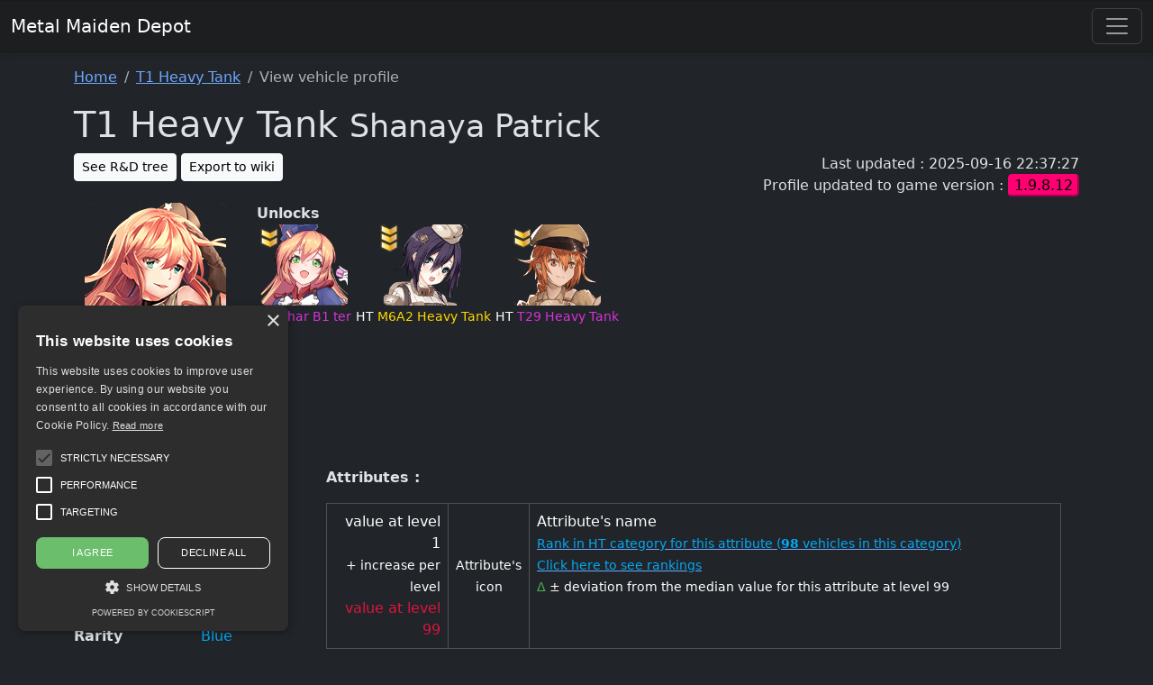

--- FILE ---
content_type: text/html; charset=UTF-8
request_url: https://www.metalmaidendepot.ovh/index.php?route=metal_maiden&vehicle=t1_heavy_tank
body_size: 15906
content:
<!doctype html>
<html lang="en" class="h-100" data-bs-theme="dark">

<head>
  <meta charset="utf-8">
  <meta name="viewport" content="width=device-width, initial-scale=1">
  <meta name="description" content="A database about metal maidens from the mobile game Metal Waltz">
  <meta name="keywords" content="metal maiden, vehicle, database, metal waltz, panzer waltz, mobile game" />
  <meta name="author" content="Alex Vallière">
  <title>
    Metal Maiden Depot, a Metal
    Waltz database
  </title>

  <link href="https://cdn.jsdelivr.net/npm/bootstrap@5.3.3/dist/css/bootstrap.min.css" rel="stylesheet"
    integrity="sha384-QWTKZyjpPEjISv5WaRU9OFeRpok6YctnYmDr5pNlyT2bRjXh0JMhjY6hW+ALEwIH" crossorigin="anonymous">
  <link rel="stylesheet" href="https://cdn.jsdelivr.net/npm/bootstrap-icons@1.10.5/font/bootstrap-icons.css">

  <link href="assets/stylesheets/application.202308090308.css" rel="stylesheet">
  <link rel="stylesheet" href="https://cdn.datatables.net/1.13.6/css/jquery.dataTables.css" />

  <link rel="stylesheet" href="views/metal_maidens/style.css?v=1764459346">
  <style>
    .bd-placeholder-img {
      font-size: 1.125rem;
      text-anchor: middle;
      -webkit-user-select: none;
      -moz-user-select: none;
      user-select: none;
    }

    @media (min-width: 768px) {
      .bd-placeholder-img-lg {
        font-size: 3.5rem;
      }
    }
  </style>

  <!-- Google tag (gtag.js) -->
  <script async src="https://www.googletagmanager.com/gtag/js?id=UA-77143090-1"></script>
  <script>
    window.dataLayer = window.dataLayer || [];
    function gtag() { dataLayer.push(arguments); }
    gtag('js', new Date());

    gtag('config', 'UA-77143090-1', { 'anonymize_ip': true });
  </script>

</head>

<body class="d-flex flex-column h-100" onload="sampleApp1();">
  <main class="flex-shrink-0">
    <header class="mb-3">
    <nav class="navbar navbar-expand-xxl">
        <div class="container-fluid">
            <a class="navbar-brand" href="index.php?route=home">Metal Maiden Depot</a>
            <button class="navbar-toggler" type="button" data-bs-toggle="collapse" data-bs-target="#navbarCollapse" aria-controls="navbarCollapse" aria-expanded="false" aria-label="Toggle navigation">
                <span class="navbar-toggler-icon"></span>
            </button>
            <div class="collapse navbar-collapse" id="navbarCollapse">
                <ul class="navbar-nav me-auto mb-2 mb-md-0">
                <li class="nav-item"><a class="nav-link" href="index.php?route=home">Home</a></li>
                    <li class="nav-item"><a class="nav-link" href="index.php?route=shells">Ammunitions</a></li>
                    <li class="nav-item"><a class="nav-link" href="index.php?route=armors">Armors</a></li>
                    <li class="nav-item"><a class="nav-link" href="index.php?route=chassis">Chassis</a></li>
                    <li class="nav-item"><a class="nav-link" href="index.php?route=engines">Engines</a></li>
                    <li class="nav-item"><a class="nav-link" href="index.php?route=skills">Skills</a></li>
                    <li class="nav-item"><a class="nav-link" href="index.php?route=terrains">Terrains</a></li>
                    <li class="nav-item"><a class="nav-link" href="index.php?route=database">Others</a></li>
                    <!-- <li class="nav-item"><a class="nav-link" href="index.php?route=advanced_search">Advanced search</a></li> -->
                    <!-- <li class="nav-item"><a class="nav-link" href="index.php?route=statistics">Statistics</a></li> -->
                    <!-- <li class="nav-item"><a class="nav-link" href="index.php?route=sheets_index">Sheets index</a></li> -->
                    <!--<li class="nav-item"><a class="nav-link" href="index.php?route=vehicle_sheet">Tanks sheet</a></li>
                    <li class="nav-item"><a class="nav-link" href="index.php?route=armors">Armors sheet</a></li>
                    <li class="nav-item"><a class="nav-link" href="index.php?route=chassis">Chassis sheet</a></li>
                    <li class="nav-item"><a class="nav-link" href="index.php?route=engines">Engines sheet</a></li>
                    <li class="nav-item"><a class="nav-link" href="index.php?route=shells">Shells sheet</a></li>-->
                    <!-- <li class="nav-item"><a class="nav-link" href="index.php?route=terrains">Terrains</a></li> -->
                    <!-- <li class="nav-item"><a class="nav-link" href="index.php?route=help_mmd">Contribute</a></li> -->
                    <!-- <li class="nav-item"><a class="nav-link" href="index.php?route=changelog">Changelog</a></li> -->
                    <!-- <li class="nav-item"><a class="nav-link" href="index.php?route=excel_database">Excel DB</a></li> -->
                    <!-- <li class="nav-item"><a class="nav-link" href="index.php?route=plain_text_database">Plain text DB</a></li> -->
                                            <li class="nav-item"><a class="nav-link" href="index.php?route=login">Sign in</a></li>
                                    </ul>
                <ul class="navbar-nav me-4">
                                    </ul>
                <form class="d-flex" action="index.php" method="get">
                    <input type="hidden" id="route" name="route" value="search" />
                    <input class="form-control me-2" type="search" placeholder="Search" aria-label="Search" id="query" name="query">
                    <button class="btn btn-outline-success" type="submit">Search</button>
                </form>
                <ul class="navbar-nav">
                    <li class="nav-item"><a class="nav-link" href="index.php?route=advanced_search"><button class="btn btn-outline-primary">Advanced search</button></a></li>
                </ul>
            </div>
        </div>
    </nav>
</header>    <div class="container">
      <nav aria-label="breadcrumb">
	<ol class="breadcrumb">
	<li class="breadcrumb-item"><a href="index.php?route=home">Home</a></li>			<li class="breadcrumb-item">
				<a href="index.php?route=metal_maiden&amp;vehicle=t1_heavy_tank">
					T1 Heavy Tank				</a>
			</li>
			<li class="breadcrumb-item active" aria-current="page">View vehicle profile</li>	</ol>
</nav>
	<script language="javascript">
		document.title = "T1 Heavy Tank".concat(" - ").concat(document.title)
	</script>
	<section class="view_vehicle mb-3">
	<h1 class="page-header">T1 Heavy Tank <small>Shanaya Patrick</small></h1>

	<p class="timestamps">
		<!-- Created on : 2016-04-09 02:31:01		<br /> -->
		Last updated : 2025-09-16 22:37:27		<br />
		Profile updated to game version : <span class="profile_version" style="background-color: hsl(333, 100%, 50%); border-color: hsl(333, 100%, 50%);">1.9.8.12</span>
	</p>

	<a href="index.php?route=metal_maiden_tree&amp;vehicle=t1_heavy_tank"><button type="button" class="btn btn-light btn-sm mb-2">See R&amp;D tree</button></a>

	
		<button type="button" class="btn btn-light btn-sm mb-2" onClick="setVisibility();">Export to wiki</button>
<!--<button type="button" onClick="setVisibility2();">Export statistics section to wiki</button>-->

<pre id="export_to_wiki" style="display: none;" class="wiki">
{{Infobox_Metal_Maiden_Profile
 | model                                        = T1 Heavy Tank<br /> | name                                                = Shanaya Patrick<br /> | character_portrait_image                        = T1 Heavy Tank.png<br _> | rarity                                        = blue<br /> | type                                                = ht<br /> | nation                                        = Freedonia<br /> | character_voice                                = <br /> | live2d                                        = 0<br />}}

==Quote==<br />{| class="wikitable"<br /> ! From<br /> ! Quote<br /> |-<br /> | Intro<br /> | Hello, I am the new Metal Maiden.<br /> |-<br /> | rowspan="1" | Main game screen<br /> | <span style='color: orangered;'>No quote</span><br /> |-<br /><br />
<b>Warning</b>:  Undefined property: MetalMaiden::$getQuote_pre_attack_1 in <b>/home/metalmainv/www/views/metal_maidens/view/export_to_wiki.php</b> on line <b>85</b><br />
<br />
<b>Warning</b>:  Undefined property: MetalMaiden::$getQuote_pre_attack_2 in <b>/home/metalmainv/www/views/metal_maidens/view/export_to_wiki.php</b> on line <b>85</b><br />
<br />
<b>Warning</b>:  Undefined property: MetalMaiden::$getQuote_pre_attack_3 in <b>/home/metalmainv/www/views/metal_maidens/view/export_to_wiki.php</b> on line <b>85</b><br />
<br />
<b>Warning</b>:  Undefined property: MetalMaiden::$getQuote_choice_of_essential_equipment_1 in <b>/home/metalmainv/www/views/metal_maidens/view/export_to_wiki.php</b> on line <b>145</b><br />
<br />
<b>Warning</b>:  Undefined property: MetalMaiden::$getQuote_choice_of_essential_equipment_2 in <b>/home/metalmainv/www/views/metal_maidens/view/export_to_wiki.php</b> on line <b>145</b><br />
<br />
<b>Warning</b>:  Undefined property: MetalMaiden::$getQuote_choice_of_essential_equipment_3 in <b>/home/metalmainv/www/views/metal_maidens/view/export_to_wiki.php</b> on line <b>145</b><br />
<br />
<b>Warning</b>:  Undefined property: MetalMaiden::$getQuote_choice_of_essential_equipment_4 in <b>/home/metalmainv/www/views/metal_maidens/view/export_to_wiki.php</b> on line <b>145</b><br />
<br />
<b>Warning</b>:  Undefined property: MetalMaiden::$getQuote_battle_victory_1 in <b>/home/metalmainv/www/views/metal_maidens/view/export_to_wiki.php</b> on line <b>203</b><br />
<br />
<b>Warning</b>:  Undefined property: MetalMaiden::$getQuote_battle_victory_2 in <b>/home/metalmainv/www/views/metal_maidens/view/export_to_wiki.php</b> on line <b>203</b><br />
<br />
<b>Warning</b>:  Undefined property: MetalMaiden::$getQuote_battle_victory_3 in <b>/home/metalmainv/www/views/metal_maidens/view/export_to_wiki.php</b> on line <b>203</b><br />
|}<br />
==Attributes==
{{Infobox_Metal_Maiden_Statistics
 | firepower                                = 432<br /> | penetration                                = 202<br /> | durability                                = 683<br /> | armor                                = 222<br /> | targeting                                = 55<br /> | evasion                                = 45<br /> | stealth                                = 45<br /> | detection                                = 45<br /> | range_min                                = 1 700<br /> | range_max                                = 2 760<br /> | fire_resist                                = C<br /> | crit_resist                                = B<br /> | crit_defense                                = B<br />}}
{{Infobox_Metal_Maiden_Lifestyle
 |skill_1                        = crafting<br /> |skill_1_level                        = 1<br /> |skill_2                        = nursing<br /> |skill_2_level                        = 1<br /> |skill_3                        = artistry<br /> |skill_3_level                        = 2<br />}}
{{Infobox_Metal_Maiden_Equipment
 | max_rank                        = 1<br /> | slot_1                        = turret<br /> | slot_2                        = mod<br /> | slot_3                        = fate_mod<br /> | slot_4                        = fate_external<br /> | slot_5                        = fate_external<br /> | slot_6                        = fate_internal<br /> | slot_7                        = fate_special<br /> | slot_8                        = <br /> | ap                                = 1<br /> | apcr                                = 0<br /> | apds                                = 1<br /> | he                                = 0<br /> | heat                                = 1<br /> | hesh                                = 0<br /> | rp                                = 0<br /> | c_proof                        = 0<br /> | d_proof                        = 0<br /> | h_proof                        = 0<br /> | s_proof                        = 1<br /> | w_proof                        = 1<br /> | silent                        = 0<br /> | armor                        = heavy<br /> | angled                        = 0<br /> | flat-top                        = 0<br /> | front                        = 1<br /> | light                        = 0<br /> | low                        = 1<br /> | rear                        = 0<br /> | sloped                        = 0<br /> | tires                        = 0<br /> | treads                        = 1<br />}}
<br />==Requirements==<br />&lt;tabber&gt;<br />Drop =&lt;div title&gt;Can be obtained in the following volumes :&lt;br /&gt;<br />Volume 3 | Volume 4 | Volume 5 | Volume 6 | Volume 7 | Volume 21 | Volume 22 | Volume 23 | Volume 24 | Volume 25&lt;/div&gt;<br />|-|<br />Naval Port =&lt;div title&gt;[[File:Base_naval_port.png]]<br />Requires Naval Port LV1&lt;/div&gt;<br />|-|<br />Method 1 =&lt;div title&gt;{{Infobox_Metal_Maiden_Requirements_RD<br /> | metal_maiden_1 = Sherman Mk-IV<br /> | metal_maiden_1_rarity = Purple<br /> | metal_maiden_1_level = 20<br /> | metal_maiden_1_rank = <br /> | blueprint_rank = 1<br /> | blueprint_quantity = 4<br /> | resource = Test Doll<br /> | resource_quantity = 5<br /> | silver_quantity = 14 000<br /><br />
<b>Warning</b>:  Undefined array key "codon" in <b>/home/metalmainv/www/views/metal_maidens/view/export_to_wiki.php</b> on line <b>417</b><br />
 | codon_quantity = <br />}}&lt;/div&gt;<br />|-|<br />&lt;/tabber&gt;<br />
==Technology==

==Illustration==
<br />
<b>Deprecated</b>:  Function utf8_decode() is deprecated in <b>/home/metalmainv/www/views/metal_maidens/view/export_to_wiki.php</b> on line <b>434</b><br />
		{| class="mw-collapsible mw-collapsed wikitable"
		! Full illustration
		|-
		| [[File:T1 Heavy Tank_full.png]]
		|}
		</pre>

<pre id="export_to_wiki_2" style="display: none;" class="wiki">
{{Infobox_Metal_Maiden_Statistics
 | firepower                                = 432<br /> | penetration                                = 202<br /> | durability                                = 683<br /> | armor                                = 222<br /> | targeting                                = 55<br /> | evasion                                = 45<br /> | stealth                                = 45<br /> | detection                                = 45<br /> | range_min                                = 1 700<br /> | range_max                                = 2 760<br /> | fire_resist                                = C<br /> | crit_resist                                = B<br /> | crit_defense                                = B<br />}}
</pre>

<script>
	var hidden = true;
	function setVisibility() {
		hidden = !hidden;
		if (hidden) {
			document.getElementById('export_to_wiki').style.display = 'none';
		} else {
			document.getElementById('export_to_wiki').style.display = 'block';
		}
	}

	var hidden2 = true;
	function setVisibility2() {
		hidden2 = !hidden2;
		if (hidden2) {
			document.getElementById('export_to_wiki_2').style.display = 'none';
		} else {
			document.getElementById('export_to_wiki_2').style.display = 'block';
		}
	}
</script>
		</section>
	
	<section class="metal-maiden-view">
		<div class="row-fluid">
			<div class="col-sm-12 col-xs-12 col-lg-12">
				<div class="row profile">
	<div class="col-xs-12 col-sm-5 col-lg-3">
		<img src="assets/images/vehicles/portrait/T1 Heavy Tank.png?v=1691279407"
			alt="Portrait of T1 Heavy Tank" style="max-width: 100%; height: auto;" />
		<br /><br />
		<table>
			<tr>
				<td>
					<img src="assets/images/vehicles/categories/ht.png"
						alt="ht category" data-bs-toggle="tooltip"
						data-bs-title="HT" class="category-icon" />
				</td>
				<td><span class="vehicle">
						T1 Heavy Tank					</span></td>
			</tr>
			<tr>
				<td>
					<img src="assets/images/national_flags/freedonia.png"
						alt="freedonia flag" data-bs-toggle="tooltip"
						data-bs-title="Freedonia" class="flag-icon" />
				</td>
				<td>
					Shanaya Patrick				</td>
			</tr>
			<tr>
				<td colspan="2">
									</td>
			</tr>
		</table>
	</div>

	<div class="col-xs-12 col-sm-7 col-lg-9">
		<strong>Unlocks</strong><br />
					<a href="index.php?route=metal_maiden&amp;vehicle=char_b1_ter"
				style="text-decoration: none;">
				<div class="research_sub_block">
					<div class="vehicle_portrait">
						<img src="assets/images/vehicles/portrait/Char B1 ter.png?1757542604" alt="Char B1 ter portrait" class="img-responsive vehicle_portrait" />
						<img src="assets/images/vehicles/attributes/tech_2.png?1757542604" alt="Tech rank" class="tech" />
					</div>
					<p>
						<small>
							HT						</small>
						<small class="purple_rarity_text">
							Char B1 ter						</small>
						<br />

					</p>
				</div>
			</a>
						<a href="index.php?route=metal_maiden&amp;vehicle=m6a2_heavy_tank"
				style="text-decoration: none;">
				<div class="research_sub_block">
					<div class="vehicle_portrait">
						<img src="assets/images/vehicles/portrait/M6A2 Heavy Tank.png?1757542605" alt="M6A2 Heavy Tank portrait" class="img-responsive vehicle_portrait" />
						<img src="assets/images/vehicles/attributes/tech_3.png?1757542605" alt="Tech rank" class="tech" />
					</div>
					<p>
						<small>
							HT						</small>
						<small class="gold_rarity_text">
							M6A2 Heavy Tank						</small>
						<br />

					</p>
				</div>
			</a>
						<a href="index.php?route=metal_maiden&amp;vehicle=t29_heavy_tank"
				style="text-decoration: none;">
				<div class="research_sub_block">
					<div class="vehicle_portrait">
						<img src="assets/images/vehicles/portrait/T29 Heavy Tank.png?1758053627" alt="T29 Heavy Tank portrait" class="img-responsive vehicle_portrait" />
						<img src="assets/images/vehicles/attributes/tech_2.png?1758053627" alt="Tech rank" class="tech" />
					</div>
					<p>
						<small>
							HT						</small>
						<small class="purple_rarity_text">
							T29 Heavy Tank						</small>
						<br />

					</p>
				</div>
			</a>
				</div>
</div>



<div class="row">
	<div class="col-xs-12 col-sm-12 col-lg-3 block-wrapper">
		<table class="row2">
							<tr>
					<td colspan="2" class="text-center">
						<img src="assets/images/vehicles/sideviews/T1 Heavy Tank.png?v=1745967726"
							alt="Sideview of T1 Heavy Tank" style="width: min-content;" />
					</td>
				</tr>
						<tr>
				<th>Category</th>
				<td>
					Heavy Tank				</td>
			</tr>
			<tr>
				<th>Armor</th>
				<td>
					Heavy				</td>
			</tr>
			<tr>
				<th>Nation</th>
				<td>
					Freedonia				</td>
			</tr>
			<tr>
				<th>Rarity</th>
				<td><span class="blue_rarity_text">
						Blue					</span></td>
			</tr>
			<tr>
				<th>Blueprint Rank</th>
				<td>
					N1				</td>
			</tr>
			<tr>
				<th>Live2D</th>
				<td>
					Not available				</td>
			</tr>
		</table>

		<br />

		<strong>Talents</strong><br />
		<table class="row2">
								<tr>
						<td>
							<img src="assets/images/lifestyle_skills/crafting.png"
								alt="crafting talent icon"
								class="lifestyle-skill-icon" />
						</td>
						<td>
							Crafting						</td>
						<td>
							1						</td>
					</tr>
										<tr>
						<td>
							<img src="assets/images/lifestyle_skills/nursing.png"
								alt="nursing talent icon"
								class="lifestyle-skill-icon" />
						</td>
						<td>
							Nursing						</td>
						<td>
							1						</td>
					</tr>
										<tr>
						<td>
							<img src="assets/images/lifestyle_skills/artistry.png"
								alt="artistry talent icon"
								class="lifestyle-skill-icon" />
						</td>
						<td>
							Artistry						</td>
						<td>
							2						</td>
					</tr>
							</table>

		<br />

		<strong>Basic equipment slots</strong><br />
							<img src="assets/images/vehicles/equipments/slots/turret.png"
						alt="turret slot" data-bs-toggle="tooltip"
						data-bs-title="Turret" class="slot-icon" />
										<img src="assets/images/vehicles/equipments/slots/mod.png"
						alt="mod slot" data-bs-toggle="tooltip"
						data-bs-title="Mod" class="slot-icon" />
					
		<br /><br />

		<strong>Additionnal Raid slots</strong><br />
		Unknown
		<br /><br />

		<strong>Additionnal Fate slots</strong><br />
							<img src="assets/images/vehicles/equipments/slots/mod.png"
						alt="mod slot" data-bs-toggle="tooltip"
						data-bs-title="Mod" class="slot-icon" />
										<img src="assets/images/vehicles/equipments/slots/external.png"
						alt="external slot" data-bs-toggle="tooltip"
						data-bs-title="External" class="slot-icon" />
										<img src="assets/images/vehicles/equipments/slots/external.png"
						alt="external slot" data-bs-toggle="tooltip"
						data-bs-title="External" class="slot-icon" />
										<img src="assets/images/vehicles/equipments/slots/internal.png"
						alt="internal slot" data-bs-toggle="tooltip"
						data-bs-title="Internal" class="slot-icon" />
										<img src="assets/images/vehicles/equipments/slots/special.png"
						alt="special slot" data-bs-toggle="tooltip"
						data-bs-title="Special" class="slot-icon" />
					
		<br /><br />

		<strong>Shells</strong><br />
		<table class="row2">
								<tr>
						<td>
							<img src="assets/images/vehicles/equipments/missiles/ap.png"
								alt="ap shell" class="shell-icon" />
						</td>
						<td>
							<span style='color: orange;'>[AP]</span> Conventional<br />
						</td>
					</tr>
										<tr>
						<td>
							<img src="assets/images/vehicles/equipments/missiles/apds.png"
								alt="apds shell" class="shell-icon" />
						</td>
						<td>
							<span style='color: orange;'>[APDS]</span> Discarding Sabot<br />
						</td>
					</tr>
										<tr>
						<td>
							<img src="assets/images/vehicles/equipments/missiles/heat.png"
								alt="heat shell" class="shell-icon" />
						</td>
						<td>
							<span style='color: orange;'>[HEAT]</span> Anti-Tank<br />
						</td>
					</tr>
							</table>
	</div>

	<div class="col-xs-12 col-sm-12 col-lg-9 block-wrapper">
		<div class="row">
			<p>
				<strong>Attributes :</strong>
			</p>
			<div class="col-xs-12">
				<table class="table table-dark table-bordered">
					<tr>
						<td class="align-middle text-end" style="width: 135px;">
							<div>
								value at level 1
								<br />
								<small>
									+ increase per level
								</small>
								<br />
								<span class='attribute-lvl60'>
									value at level 99
								</span>
							</div>
						</td>
						<td class="align-middle text-center" style="width: 25px;">
							<small>Attribute's icon</small>
						</td>
						<td>
							Attribute's name
							<br />
							<small>
								<span class=" attribute-rank">
									<a href="index.php?route=statistics&amp;category=ht"
										target="_blank"><span class="attribute-rank">Rank in
											HT category for this
											attribute
											(<strong>98</strong> vehicles in this category)											<br />
											Click here to see rankings
										</span>
									</a>
								</span>
								<br />
								<span class="attribute-delta-median">&Delta;</span>
								&plusmn; deviation from the median value for this attribute at level 99
							</small>
						</td>
					</tr>
				</table>
			</div>
		</div>
		<div class="row">
							<div class="col-xs-12 col-sm-4 col-md-6 col-lg-4">
					<div class="table-responsive">
						<table class="table table-dark table-bordered attribute">
							<tr>
								<td>
									432<br />
																				<small>
												+17.00<br />											</small>
																														<span class='attribute-lvl60'>
											2098										</span>
																		</td>
								<td>
									<img src="assets/images/vehicles/attributes/firepower.png"
										alt="Firepower icon" />
								</td>
								<td>
									Firepower									<br />
									<small>
										<span class="attribute-rank">
											Ranked
											65										</span>
										<br />
										<span class="attribute-delta-median">&Delta;</span>
																				-168									</small>
								</td>
							</tr>
						</table>
					</div>
				</div>
								<div class="col-xs-12 col-sm-4 col-md-6 col-lg-4">
					<div class="table-responsive">
						<table class="table table-dark table-bordered attribute">
							<tr>
								<td>
									202<br />
																				<small>
												+7.20<br />											</small>
																														<span class='attribute-lvl60'>
											907										</span>
																		</td>
								<td>
									<img src="assets/images/vehicles/attributes/penetration.png"
										alt="Penetration icon" />
								</td>
								<td>
									Penetration									<br />
									<small>
										<span class="attribute-rank">
											Ranked
											57										</span>
										<br />
										<span class="attribute-delta-median">&Delta;</span>
																				-135									</small>
								</td>
							</tr>
						</table>
					</div>
				</div>
								<div class="col-xs-12 col-sm-4 col-md-6 col-lg-4">
					<div class="table-responsive">
						<table class="table table-dark table-bordered attribute">
							<tr>
								<td>
									55<br />
																										</td>
								<td>
									<img src="assets/images/vehicles/attributes/targeting.png"
										alt="Targeting icon" />
								</td>
								<td>
									Targeting									<br />
									<small>
										<span class="attribute-rank">
											Ranked
											20										</span>
										<br />
										<span class="attribute-delta-median">&Delta;</span>
																				-35									</small>
								</td>
							</tr>
						</table>
					</div>
				</div>
								<div class="col-xs-12 col-sm-4 col-md-6 col-lg-4">
					<div class="table-responsive">
						<table class="table table-dark table-bordered attribute">
							<tr>
								<td>
									683<br />
																				<small>
												+23.20<br />											</small>
																														<span class='attribute-lvl60'>
											2956										</span>
																		</td>
								<td>
									<img src="assets/images/vehicles/attributes/durability.png"
										alt="Durability icon" />
								</td>
								<td>
									Durability									<br />
									<small>
										<span class="attribute-rank">
											Ranked
											61										</span>
										<br />
										<span class="attribute-delta-median">&Delta;</span>
																				-320									</small>
								</td>
							</tr>
						</table>
					</div>
				</div>
								<div class="col-xs-12 col-sm-4 col-md-6 col-lg-4">
					<div class="table-responsive">
						<table class="table table-dark table-bordered attribute">
							<tr>
								<td>
									222<br />
																				<small>
												+7.10<br />											</small>
																														<span class='attribute-lvl60'>
											917										</span>
																		</td>
								<td>
									<img src="assets/images/vehicles/attributes/armor.png"
										alt="Armor icon" />
								</td>
								<td>
									Armor									<br />
									<small>
										<span class="attribute-rank">
											Ranked
											69										</span>
										<br />
										<span class="attribute-delta-median">&Delta;</span>
																				-179									</small>
								</td>
							</tr>
						</table>
					</div>
				</div>
								<div class="col-xs-12 col-sm-4 col-md-6 col-lg-4">
					<div class="table-responsive">
						<table class="table table-dark table-bordered attribute">
							<tr>
								<td>
									45<br />
																										</td>
								<td>
									<img src="assets/images/vehicles/attributes/evasion.png"
										alt="Evasion icon" />
								</td>
								<td>
									Evasion									<br />
									<small>
										<span class="attribute-rank">
											Ranked
											16										</span>
										<br />
										<span class="attribute-delta-median">&Delta;</span>
																				-20									</small>
								</td>
							</tr>
						</table>
					</div>
				</div>
								<div class="col-xs-12 col-sm-4 col-md-6 col-lg-4">
					<div class="table-responsive">
						<table class="table table-dark table-bordered attribute">
							<tr>
								<td>
									45<br />
																										</td>
								<td>
									<img src="assets/images/vehicles/attributes/stealth.png"
										alt="Stealth icon" />
								</td>
								<td>
									Stealth									<br />
									<small>
										<span class="attribute-rank">
											Ranked
											6										</span>
										<br />
										<span class="attribute-delta-median">&Delta;</span>
																				+0									</small>
								</td>
							</tr>
						</table>
					</div>
				</div>
								<div class="col-xs-12 col-sm-4 col-md-6 col-lg-4">
					<div class="table-responsive">
						<table class="table table-dark table-bordered attribute">
							<tr>
								<td>
									45<br />
																										</td>
								<td>
									<img src="assets/images/vehicles/attributes/detection.png"
										alt="Detection icon" />
								</td>
								<td>
									Detection									<br />
									<small>
										<span class="attribute-rank">
											Ranked
											13										</span>
										<br />
										<span class="attribute-delta-median">&Delta;</span>
																				-15									</small>
								</td>
							</tr>
						</table>
					</div>
				</div>
						</div>

		<div class="row">
								<div class="col-xs-12 col-sm-4 col-md-6 col-lg-4">
						<div class="table-responsive">
							<table class="table table-dark table-bordered attribute">
								<tr>
									<td class="hidden-attribute">
										C<br />
										48<br />
									</td>
									<td colspan="2">
										Fire resistance										<br />
										<span class="attribute-rank">
											16										</span>
										<small>
											<span class="attribute-delta-median">&Delta;</span>
											-2										</small>
									</td>
								</tr>
							</table>
						</div>
					</div>
										<div class="col-xs-12 col-sm-4 col-md-6 col-lg-4">
						<div class="table-responsive">
							<table class="table table-dark table-bordered attribute">
								<tr>
									<td class="hidden-attribute">
										B<br />
										58<br />
									</td>
									<td colspan="2">
										Critical resistance										<br />
										<span class="attribute-rank">
											15										</span>
										<small>
											<span class="attribute-delta-median">&Delta;</span>
											-8										</small>
									</td>
								</tr>
							</table>
						</div>
					</div>
										<div class="col-xs-12 col-sm-4 col-md-6 col-lg-4">
						<div class="table-responsive">
							<table class="table table-dark table-bordered attribute">
								<tr>
									<td class="hidden-attribute">
										B<br />
										72<br />
									</td>
									<td colspan="2">
										Critical defense										<br />
										<span class="attribute-rank">
											7										</span>
										<small>
											<span class="attribute-delta-median">&Delta;</span>
											+0										</small>
									</td>
								</tr>
							</table>
						</div>
					</div>
							</div>
		<div class="row">
			<p>
				<strong>Active Skills :</strong>
			</p>
			<div class="alert alert-info v" role="alert">
				Click on skills to show their effects
			</div>
									<div class="col-12 col-sm-6 col-xl-4" data-bs-toggle="collapse"
							href="#ico_skill_5" role="button" aria-expanded="false"
							aria-controls="ico_skill_5">
							<div class="table-responsive">
								<table class="table table-dark table-bordered text-center align-middle">
									<tr>
										<td style="width: 100px;">
											<img src="assets/images/skills/ico_skill_5.png"
												alt="Battle Scars icon" style="max-height: 80px;" />
										</td>
										<td>
											Battle Scars											<br />
											<small class="text-muted">
												CQB Skill
											</small>
										</td>
									</tr>
									<tr>
										<td colspan="2">
											<div class="collapse" id="ico_skill_5">
												<div class="card card-body bg-dark text-start">
													1. Startup: CQB Stage<br />
Firepower and Penetration increases based on missing HP, dealing 8645..13152 damage (110% damage)												</div>
											</div>
										</td>
									</tr>
								</table>
							</div>
						</div>
												<div class="col-12 col-sm-6 col-xl-4" data-bs-toggle="collapse"
							href="#ico_skill_3" role="button" aria-expanded="false"
							aria-controls="ico_skill_3">
							<div class="table-responsive">
								<table class="table table-dark table-bordered text-center align-middle">
									<tr>
										<td style="width: 100px;">
											<img src="assets/images/skills/ico_skill_3.png"
												alt="Cocktail Squad icon" style="max-height: 80px;" />
										</td>
										<td>
											Cocktail Squad											<br />
											<small class="text-muted">
												Shelling Skill
											</small>
										</td>
									</tr>
									<tr>
										<td colspan="2">
											<div class="collapse" id="ico_skill_3">
												<div class="card card-body bg-dark text-start">
													1. Startup: Shelling Stage<br />
Deals 4494..10593 damage (105% damage), receive an immolation buff, the next attacker will be set on fire												</div>
											</div>
										</td>
									</tr>
								</table>
							</div>
						</div>
												<div class="col-12 col-sm-6 col-xl-4" data-bs-toggle="collapse"
							href="#ico_skill_47" role="button" aria-expanded="false"
							aria-controls="ico_skill_47">
							<div class="table-responsive">
								<table class="table table-dark table-bordered text-center align-middle">
									<tr>
										<td style="width: 100px;">
											<img src="assets/images/skills/ico_skill_47.png"
												alt="Multi-Barrel-Gun icon" style="max-height: 80px;" />
										</td>
										<td>
											Multi-Barrel-Gun											<br />
											<small class="text-muted">
												Contact Skill
											</small>
										</td>
									</tr>
									<tr>
										<td colspan="2">
											<div class="collapse" id="ico_skill_47">
												<div class="card card-body bg-dark text-start">
													1. Startup: Contact Stage<br />
Attack 2 targets, dealing 5656..X damage (105% damage)												</div>
											</div>
										</td>
									</tr>
								</table>
							</div>
						</div>
												<div class="col-12 col-sm-6 col-xl-4" data-bs-toggle="collapse"
							href="#ico_skill_41" role="button" aria-expanded="false"
							aria-controls="ico_skill_41">
							<div class="table-responsive">
								<table class="table table-dark table-bordered text-center align-middle">
									<tr>
										<td style="width: 100px;">
											<img src="assets/images/skills/ico_skill_41.png"
												alt="New Guard icon" style="max-height: 80px;" />
										</td>
										<td>
											New Guard											<br />
											<small class="text-muted">
												Contact Skill
											</small>
										</td>
									</tr>
									<tr>
										<td colspan="2">
											<div class="collapse" id="ico_skill_41">
												<div class="card card-body bg-dark text-start">
													1. Startup: Contact Stage<br />
Skips attack and increases reactive armor by 4508..X (stacks with equipped)												</div>
											</div>
										</td>
									</tr>
								</table>
							</div>
						</div>
								</div>
	</div>
</div>






<div class="row">
	<div class="col-xs-12 col-sm-12 col-lg-6 block-wrapper">
		<strong>Chassis properties</strong><br />
		<table class="row2">
								<tr>
						<td>
							<img src="assets/images/vehicles/equipments/chassis/front.png"
								alt="front chassis bonus" class="chassis-property-icon" />
						</td>
						<td>
							<span style="color: #5cb85c;">
								Front							</span>
							<br />
							<small>
								Immune to [Bushy] terrain effect : <span style='color: #e91e63;'>[Forest]							</small>
							<br />
															<small>
									<span style='color: #e91e63;'>[Forest]</span> Troughout the battle, <span style='color: #e91e63;'>Firepower</span> is reduced								</small>
														</td>
					</tr>
										<tr>
						<td>
							<img src="assets/images/vehicles/equipments/chassis/low.png"
								alt="low chassis bonus" class="chassis-property-icon" />
						</td>
						<td>
							<span style="color: #5cb85c;">
								Low							</span>
							<br />
							<small>
								Immune to [Trap] terrain effect : <span style='color: #e91e63;'>[Street]							</small>
							<br />
															<small>
									<span style='color: #e91e63;'>[Street]</span> Troughout the battle, chance of being hit by a critical hit is increased (<span style='color: #e91e63;'>Critical resistance</span> down)								</small>
														</td>
					</tr>
										<tr>
						<td>
							<img src="assets/images/vehicles/equipments/chassis/treads.png"
								alt="treads chassis bonus" class="chassis-property-icon" />
						</td>
						<td>
							<span style="color: #5cb85c;">
								Treads							</span>
							<br />
							<small>
								Immune to [Snowy] terrain effect : <span style='color: #e91e63;'>[Snow]							</small>
							<br />
															<small>
									<span style='color: #e91e63;'>[Snow]</span> Troughout the battle, <span style='color: #e91e63;'>Evasion</span> is reduced								</small>
														</td>
					</tr>
							</table>
	</div>

	<div class="col-xs-12 col-sm-12 col-lg-6 block-wrapper">
		<strong>Engine properties</strong><br />
		<table class="row2">
								<tr>
						<td>
							<img src="assets/images/vehicles/equipments/engine/s_proof.png"
								alt="s_proof engine bonus" class="chassis-property-icon" />
						</td>
						<td>
							<span style="color: #5cb85c;">
								S proof							</span>
							<br />
							<small>
								Immune to [Steep] terrain effect : <span style='color: #e91e63;'>[Hills]							</small>
							<br />
															<small>
									<span style='color: #e91e63;'>[Hills]</span> Starting from contact stage, <span style='color: #e91e63;'>Evasion</span> is drastically reduced								</small>
														</td>
					</tr>
										<tr>
						<td>
							<img src="assets/images/vehicles/equipments/engine/w_proof.png"
								alt="w_proof engine bonus" class="chassis-property-icon" />
						</td>
						<td>
							<span style="color: #5cb85c;">
								W proof							</span>
							<br />
							<small>
								Immune to [Wet] terrain effect : <span style='color: #e91e63;'>[Dirt]							</small>
							<br />
															<small>
									<span style='color: #e91e63;'>[Dirt]</span> Troughout the battle, <span style='color: #e91e63;'>Detection</span> is drastically reduced								</small>
														</td>
					</tr>
							</table>
	</div>
</div>			</div>
		</div>
	</section>

 	<section class="view_vehicle">
		<div class="row">
			<div class="alert alert-info v" role="alert">
				Mouseover buff icons to show their properties
			</div>
			<div class="col-lg-12">
				<span class="anchor" id="vehicle_shells"></span>
<div class="row">
	<div class="col-lg-12 requirements_block">
		<h4 class="page-header">Engines</small></h4>
		
		<div class="row text-center">
						<div class="col-xs-12 col-sm-12 col-md-12 col-lg-6">

						<table class="table table-dark table-bordered">
						<tr>
							<td style="width: 70px; vertical-align: middle; text-align: center;">
								<div class="armor_icon">
									<img
										src="assets/images/vehicles/attributes/tech_1.png"
										alt="Tech rank"
										class="tech"
									/>
									<br />
									<small>Tier 1</small>
								</div>
							</td>
							<td style="max-width: 75px; width: 75px; vertical-align: middle;">
								<div class="armor_icon">
									<img
										src="assets/images/engines/terrestrial/tech_1/WP HT Engine.png"
										alt="WP HT Engine icon"
										class="img-responsive"
									/>
								</div>
							</td>
							<td>
																		<img
											src="assets/images/engines/properties/s_proof.png"
											alt="S_proof's icon"
											data-bs-toggle="tooltip"
											data-bs-title="[S Proof] Immune to [Steep] terrain effect : [Hills] Starting from contact stage, Evasion is drastically reduced"
											style="max-height: 28px;"
										/>
																				<img
											src="assets/images/engines/properties/w_proof.png"
											alt="W_proof's icon"
											data-bs-toggle="tooltip"
											data-bs-title="[W Proof] Immune to [Wet] terrain effect : [Dirt] Troughout the battle, Detection is drastically reduced"
											style="max-height: 28px;"
										/>
																		WP HT Engine								<br />
								<img src="assets/images/vehicles/attributes/durability.png" alt="Durability icon" data-bs-toggle="tooltip" data-bs-title="Durability" style="height: 1.5em;" /> 190 <img src="assets/images/vehicles/attributes/evasion.png" alt="Evasion icon" data-bs-toggle="tooltip" data-bs-title="Evasion" style="height: 1.5em;" /> 10 <img src="assets/images/vehicles/attributes/targeting.png" alt="Targeting icon" data-bs-toggle="tooltip" data-bs-title="Targeting" style="height: 1.5em;" /> 15 							</td>
						</tr>
						</table>

				</div>
								<div class="col-xs-12 col-sm-12 col-md-12 col-lg-6">

						<table class="table table-dark table-bordered">
						<tr>
							<td style="width: 70px; vertical-align: middle; text-align: center;">
								<div class="armor_icon">
									<img
										src="assets/images/vehicles/attributes/tech_2.png"
										alt="Tech rank"
										class="tech"
									/>
									<br />
									<small>Tier 2</small>
								</div>
							</td>
							<td style="max-width: 75px; width: 75px; vertical-align: middle;">
								<div class="armor_icon">
									<img
										src="assets/images/engines/terrestrial/tech_2/WP HT Engine II.png"
										alt="WP HT Engine II icon"
										class="img-responsive"
									/>
								</div>
							</td>
							<td>
																		<img
											src="assets/images/engines/properties/s_proof.png"
											alt="S_proof's icon"
											data-bs-toggle="tooltip"
											data-bs-title="[S Proof] Immune to [Steep] terrain effect : [Hills] Starting from contact stage, Evasion is drastically reduced"
											style="max-height: 28px;"
										/>
																				<img
											src="assets/images/engines/properties/w_proof.png"
											alt="W_proof's icon"
											data-bs-toggle="tooltip"
											data-bs-title="[W Proof] Immune to [Wet] terrain effect : [Dirt] Troughout the battle, Detection is drastically reduced"
											style="max-height: 28px;"
										/>
																		WP HT Engine II								<br />
								<img src="assets/images/vehicles/attributes/durability.png" alt="Durability icon" data-bs-toggle="tooltip" data-bs-title="Durability" style="height: 1.5em;" /> 850 <img src="assets/images/vehicles/attributes/evasion.png" alt="Evasion icon" data-bs-toggle="tooltip" data-bs-title="Evasion" style="height: 1.5em;" /> 30 <img src="assets/images/vehicles/attributes/targeting.png" alt="Targeting icon" data-bs-toggle="tooltip" data-bs-title="Targeting" style="height: 1.5em;" /> 40 							</td>
						</tr>
						</table>

				</div>
								<div class="col-xs-12 col-sm-12 col-md-12 col-lg-6">

						<table class="table table-dark table-bordered">
						<tr>
							<td style="width: 70px; vertical-align: middle; text-align: center;">
								<div class="armor_icon">
									<img
										src="assets/images/vehicles/attributes/tech_3.png"
										alt="Tech rank"
										class="tech"
									/>
									<br />
									<small>Tier 3</small>
								</div>
							</td>
							<td style="max-width: 75px; width: 75px; vertical-align: middle;">
								<div class="armor_icon">
									<img
										src="assets/images/engines/terrestrial/tech_3/WP HT Engine III.png"
										alt="WP HT Engine III icon"
										class="img-responsive"
									/>
								</div>
							</td>
							<td>
																		<img
											src="assets/images/engines/properties/s_proof.png"
											alt="S_proof's icon"
											data-bs-toggle="tooltip"
											data-bs-title="[S Proof] Immune to [Steep] terrain effect : [Hills] Starting from contact stage, Evasion is drastically reduced"
											style="max-height: 28px;"
										/>
																				<img
											src="assets/images/engines/properties/w_proof.png"
											alt="W_proof's icon"
											data-bs-toggle="tooltip"
											data-bs-title="[W Proof] Immune to [Wet] terrain effect : [Dirt] Troughout the battle, Detection is drastically reduced"
											style="max-height: 28px;"
										/>
																		WP HT Engine III								<br />
								<img src="assets/images/vehicles/attributes/durability.png" alt="Durability icon" data-bs-toggle="tooltip" data-bs-title="Durability" style="height: 1.5em;" /> 1510 <img src="assets/images/vehicles/attributes/evasion.png" alt="Evasion icon" data-bs-toggle="tooltip" data-bs-title="Evasion" style="height: 1.5em;" /> 50 <img src="assets/images/vehicles/attributes/targeting.png" alt="Targeting icon" data-bs-toggle="tooltip" data-bs-title="Targeting" style="height: 1.5em;" /> 65 							</td>
						</tr>
						</table>

				</div>
						</div>
	</div>
</div>
			</div>
			<div class="col-lg-12">
				<span class="anchor" id="vehicle_shells"></span>
<div class="row">
	<div class="col-lg-12 requirements_block">
		<h4 class="page-header">Chassis</small></h4>

		<div class="row text-center">
									<div class="col-xs-12 col-sm-12 col-md-12 col-lg-6">

							<table class="table table-dark table-bordered">
								<tr>
									<td style="width: 70px; vertical-align: middle; text-align: center;">
										<div class="armor_icon">
											<img src="assets/images/vehicles/attributes/tech_1.png"
												alt="Tech rank" class="tech" />
											<br />
											<small>Tier 1</small>
										</div>
									</td>
									<td style="width: 100px;">
										<div class="armor_icon">
											<img src="assets/images/chassis/chassis/tech_1/Front-Turret Chassis.png"
												alt="Front-Turret Chassis icon" />
										</div>
									</td>
									<td>
																						<img src="assets/images/chassis/properties/front.png"
													alt="Front's icon" data-bs-toggle="tooltip"
													data-bs-title="[Front] Immune to [Bushy] terrain effect : [Forest] Troughout the battle, Firepower is reduced"
													style="max-height: 28px;" />
																								<img src="assets/images/chassis/properties/low.png"
													alt="Low's icon" data-bs-toggle="tooltip"
													data-bs-title="[Low] Immune to [Trap] terrain effect : [Street] Troughout the battle, chance of being hit by a critical hit is increased (Critical resistance down)"
													style="max-height: 28px;" />
																								<img src="assets/images/chassis/properties/treads.png"
													alt="Treads's icon" data-bs-toggle="tooltip"
													data-bs-title="[Treads] Immune to [Snowy] terrain effect : [Snow] Troughout the battle, Evasion is reduced"
													style="max-height: 28px;" />
																						Front-Turret Chassis										<br />
										<img src="assets/images/vehicles/attributes/armor.png" alt="Armor icon" data-bs-toggle="tooltip" data-bs-title="Armor" style="height: 1.5em;" /> 35 <img src="assets/images/vehicles/attributes/detection.png" alt="Detection icon" data-bs-toggle="tooltip" data-bs-title="Detection" style="height: 1.5em;" /> 15 <img src="assets/images/vehicles/attributes/durability.png" alt="Durability icon" data-bs-toggle="tooltip" data-bs-title="Durability" style="height: 1.5em;" /> 250 <img src="assets/images/vehicles/attributes/targeting.png" alt="Targeting icon" data-bs-toggle="tooltip" data-bs-title="Targeting" style="height: 1.5em;" /> 25 									</td>
								</tr>
							</table>

						</div>
												<div class="col-xs-12 col-sm-12 col-md-12 col-lg-6">

							<table class="table table-dark table-bordered">
								<tr>
									<td style="width: 70px; vertical-align: middle; text-align: center;">
										<div class="armor_icon">
											<img src="assets/images/vehicles/attributes/tech_2.png"
												alt="Tech rank" class="tech" />
											<br />
											<small>Tier 2</small>
										</div>
									</td>
									<td style="width: 100px;">
										<div class="armor_icon">
											<img src="assets/images/chassis/chassis/tech_2/Front-Turret Chassis II.png"
												alt="Front-Turret Chassis II icon" />
										</div>
									</td>
									<td>
																						<img src="assets/images/chassis/properties/front.png"
													alt="Front's icon" data-bs-toggle="tooltip"
													data-bs-title="[Front] Immune to [Bushy] terrain effect : [Forest] Troughout the battle, Firepower is reduced"
													style="max-height: 28px;" />
																								<img src="assets/images/chassis/properties/low.png"
													alt="Low's icon" data-bs-toggle="tooltip"
													data-bs-title="[Low] Immune to [Trap] terrain effect : [Street] Troughout the battle, chance of being hit by a critical hit is increased (Critical resistance down)"
													style="max-height: 28px;" />
																								<img src="assets/images/chassis/properties/treads.png"
													alt="Treads's icon" data-bs-toggle="tooltip"
													data-bs-title="[Treads] Immune to [Snowy] terrain effect : [Snow] Troughout the battle, Evasion is reduced"
													style="max-height: 28px;" />
																						Front-Turret Chassis II										<br />
										<img src="assets/images/vehicles/attributes/armor.png" alt="Armor icon" data-bs-toggle="tooltip" data-bs-title="Armor" style="height: 1.5em;" /> 125 <img src="assets/images/vehicles/attributes/detection.png" alt="Detection icon" data-bs-toggle="tooltip" data-bs-title="Detection" style="height: 1.5em;" /> 25 <img src="assets/images/vehicles/attributes/durability.png" alt="Durability icon" data-bs-toggle="tooltip" data-bs-title="Durability" style="height: 1.5em;" /> 1120 <img src="assets/images/vehicles/attributes/targeting.png" alt="Targeting icon" data-bs-toggle="tooltip" data-bs-title="Targeting" style="height: 1.5em;" /> 65 									</td>
								</tr>
							</table>

						</div>
												<div class="col-xs-12 col-sm-12 col-md-12 col-lg-6">

							<table class="table table-dark table-bordered">
								<tr>
									<td style="width: 70px; vertical-align: middle; text-align: center;">
										<div class="armor_icon">
											<img src="assets/images/vehicles/attributes/tech_3.png"
												alt="Tech rank" class="tech" />
											<br />
											<small>Tier 3</small>
										</div>
									</td>
									<td style="width: 100px;">
										<div class="armor_icon">
											<img src="assets/images/chassis/chassis/tech_3/Front-Turret Chassis III.png"
												alt="Front-Turret Chassis III icon" />
										</div>
									</td>
									<td>
																						<img src="assets/images/chassis/properties/front.png"
													alt="Front's icon" data-bs-toggle="tooltip"
													data-bs-title="[Front] Immune to [Bushy] terrain effect : [Forest] Troughout the battle, Firepower is reduced"
													style="max-height: 28px;" />
																								<img src="assets/images/chassis/properties/low.png"
													alt="Low's icon" data-bs-toggle="tooltip"
													data-bs-title="[Low] Immune to [Trap] terrain effect : [Street] Troughout the battle, chance of being hit by a critical hit is increased (Critical resistance down)"
													style="max-height: 28px;" />
																								<img src="assets/images/chassis/properties/treads.png"
													alt="Treads's icon" data-bs-toggle="tooltip"
													data-bs-title="[Treads] Immune to [Snowy] terrain effect : [Snow] Troughout the battle, Evasion is reduced"
													style="max-height: 28px;" />
																						Front-Turret Chassis III										<br />
										<img src="assets/images/vehicles/attributes/armor.png" alt="Armor icon" data-bs-toggle="tooltip" data-bs-title="Armor" style="height: 1.5em;" /> 225 <img src="assets/images/vehicles/attributes/detection.png" alt="Detection icon" data-bs-toggle="tooltip" data-bs-title="Detection" style="height: 1.5em;" /> 35 <img src="assets/images/vehicles/attributes/durability.png" alt="Durability icon" data-bs-toggle="tooltip" data-bs-title="Durability" style="height: 1.5em;" /> 2075 <img src="assets/images/vehicles/attributes/targeting.png" alt="Targeting icon" data-bs-toggle="tooltip" data-bs-title="Targeting" style="height: 1.5em;" /> 115 									</td>
								</tr>
							</table>

						</div>
								</div>
	</div>
</div>

<script type="text/javascript">
	var chassis_legend_is_visible = false;
	function setChassis_legend_visibility() {
		if (chassis_legend_is_visible) {
			$button = $('button[id=setChassis_legend_visibility]');
			$button.text("Legend of chassis icons [ Click to expand ]");
			document.getElementById('chassis_legend').style.display = 'none';
		} else {
			$button = $('button[id=setChassis_legend_visibility]');
			$button.text("Legend of chassis icons [ Click to hide ]");
			document.getElementById('chassis_legend').style.display = 'block';
		}
		chassis_legend_is_visible = !chassis_legend_is_visible;
	}
</script>			</div>
			<div class="col-lg-12">
				<span class="anchor" id="vehicle_shells"></span>
<div class="row">
	<div class="col-lg-12 requirements_block">
		<h4 class="page-header">Armors</small></h4>

		<div class="row text-center">
								<div class="col-xs-12 col-sm-12 col-md-12 col-lg-6">

								<table class="table table-dark table-bordered">
								<tr>
									<td style="width: 70px; vertical-align: middle; text-align: center;">
										<div class="armor_icon">
											<img
												src="assets/images/vehicles/attributes/tech_1.png"
												alt="Tech rank"
												class="tech"
											/>
											<br />
											<small>Tier 1</small>
										</div>
									</td>
									<td style="max-width: 75px; width: 75px; vertical-align: middle;">
										<div class="armor_icon">
											<img
												src="assets/images/armors/heavy/tech_1/Heavy Full Cast Armor.png"
												alt="Heavy Full Cast Armor icon"
												class="img-responsive"
											/>
										</div>
									</td>
									<td>
																						<img
													src="assets/images/armors/properties/cast.png"
													alt="Cast's icon"
													data-bs-toggle="tooltip"
													data-bs-title="[Cast] Increase ricochet chance during Shelling for [AP] and [AT]"
													style="max-height: 28px;"
												/>
																						Heavy Full Cast Armor										<br />
										<img src="assets/images/vehicles/attributes/armor.png" alt="Armor icon" data-bs-toggle="tooltip" data-bs-title="Armor" style="height: 1.5em;" /> 90 <img src="assets/images/vehicles/attributes/durability.png" alt="Durability icon" data-bs-toggle="tooltip" data-bs-title="Durability" style="height: 1.5em;" /> 165 <img src="assets/images/vehicles/attributes/evasion.png" alt="Evasion icon" data-bs-toggle="tooltip" data-bs-title="Evasion" style="height: 1.5em;" /> 10 									</td>
								</tr>
								</table>

						</div>
												<div class="col-xs-12 col-sm-12 col-md-12 col-lg-6">

								<table class="table table-dark table-bordered">
								<tr>
									<td style="width: 70px; vertical-align: middle; text-align: center;">
										<div class="armor_icon">
											<img
												src="assets/images/vehicles/attributes/tech_1.png"
												alt="Tech rank"
												class="tech"
											/>
											<br />
											<small>Tier 1</small>
										</div>
									</td>
									<td style="max-width: 75px; width: 75px; vertical-align: middle;">
										<div class="armor_icon">
											<img
												src="assets/images/armors/heavy/tech_1/Heavy Composite Armor.png"
												alt="Heavy Composite Armor icon"
												class="img-responsive"
											/>
										</div>
									</td>
									<td>
																						<img
													src="assets/images/armors/properties/composite.png"
													alt="Composite's icon"
													data-bs-toggle="tooltip"
													data-bs-title="[Composite] Greatly reduces combustion chance of [AT]"
													style="max-height: 28px;"
												/>
																						Heavy Composite Armor										<br />
										<img src="assets/images/vehicles/attributes/armor.png" alt="Armor icon" data-bs-toggle="tooltip" data-bs-title="Armor" style="height: 1.5em;" /> 220 									</td>
								</tr>
								</table>

						</div>
												<div class="col-xs-12 col-sm-12 col-md-12 col-lg-6">

								<table class="table table-dark table-bordered">
								<tr>
									<td style="width: 70px; vertical-align: middle; text-align: center;">
										<div class="armor_icon">
											<img
												src="assets/images/vehicles/attributes/tech_1.png"
												alt="Tech rank"
												class="tech"
											/>
											<br />
											<small>Tier 1</small>
										</div>
									</td>
									<td style="max-width: 75px; width: 75px; vertical-align: middle;">
										<div class="armor_icon">
											<img
												src="assets/images/armors/heavy/tech_1/Heavy Composite Wedge Armor.png"
												alt="Heavy Composite Wedge Armor icon"
												class="img-responsive"
											/>
										</div>
									</td>
									<td>
																						<img
													src="assets/images/armors/properties/composite.png"
													alt="Composite's icon"
													data-bs-toggle="tooltip"
													data-bs-title="[Composite] Greatly reduces combustion chance of [AT]"
													style="max-height: 28px;"
												/>
																								<img
													src="assets/images/armors/properties/wedge.png"
													alt="Wedge's icon"
													data-bs-toggle="tooltip"
													data-bs-title="[Wedge] Increases ricochet chance for [AP] and [AT]"
													style="max-height: 28px;"
												/>
																						Heavy Composite Wedge Armor										<br />
										<img src="assets/images/vehicles/attributes/armor.png" alt="Armor icon" data-bs-toggle="tooltip" data-bs-title="Armor" style="height: 1.5em;" /> 200 									</td>
								</tr>
								</table>

						</div>
												<div class="col-xs-12 col-sm-12 col-md-12 col-lg-6">

								<table class="table table-dark table-bordered">
								<tr>
									<td style="width: 70px; vertical-align: middle; text-align: center;">
										<div class="armor_icon">
											<img
												src="assets/images/vehicles/attributes/tech_2.png"
												alt="Tech rank"
												class="tech"
											/>
											<br />
											<small>Tier 2</small>
										</div>
									</td>
									<td style="max-width: 75px; width: 75px; vertical-align: middle;">
										<div class="armor_icon">
											<img
												src="assets/images/armors/heavy/tech_2/Heavy Full Cast Armor II.png"
												alt="Heavy Full Cast Armor II icon"
												class="img-responsive"
											/>
										</div>
									</td>
									<td>
																						<img
													src="assets/images/armors/properties/cast.png"
													alt="Cast's icon"
													data-bs-toggle="tooltip"
													data-bs-title="[Cast] Increase ricochet chance during Shelling for [AP] and [AT]"
													style="max-height: 28px;"
												/>
																						Heavy Full Cast Armor II										<br />
										<img src="assets/images/vehicles/attributes/armor.png" alt="Armor icon" data-bs-toggle="tooltip" data-bs-title="Armor" style="height: 1.5em;" /> 225 <img src="assets/images/vehicles/attributes/durability.png" alt="Durability icon" data-bs-toggle="tooltip" data-bs-title="Durability" style="height: 1.5em;" /> 515 <img src="assets/images/vehicles/attributes/evasion.png" alt="Evasion icon" data-bs-toggle="tooltip" data-bs-title="Evasion" style="height: 1.5em;" /> 25 									</td>
								</tr>
								</table>

						</div>
												<div class="col-xs-12 col-sm-12 col-md-12 col-lg-6">

								<table class="table table-dark table-bordered">
								<tr>
									<td style="width: 70px; vertical-align: middle; text-align: center;">
										<div class="armor_icon">
											<img
												src="assets/images/vehicles/attributes/tech_2.png"
												alt="Tech rank"
												class="tech"
											/>
											<br />
											<small>Tier 2</small>
										</div>
									</td>
									<td style="max-width: 75px; width: 75px; vertical-align: middle;">
										<div class="armor_icon">
											<img
												src="assets/images/armors/heavy/tech_2/Heavy Composite Armor II.png"
												alt="Heavy Composite Armor II icon"
												class="img-responsive"
											/>
										</div>
									</td>
									<td>
																						<img
													src="assets/images/armors/properties/composite.png"
													alt="Composite's icon"
													data-bs-toggle="tooltip"
													data-bs-title="[Composite] Greatly reduces combustion chance of [AT]"
													style="max-height: 28px;"
												/>
																						Heavy Composite Armor II										<br />
										<img src="assets/images/vehicles/attributes/armor.png" alt="Armor icon" data-bs-toggle="tooltip" data-bs-title="Armor" style="height: 1.5em;" /> 440 <img src="assets/images/vehicles/attributes/evasion.png" alt="Evasion icon" data-bs-toggle="tooltip" data-bs-title="Evasion" style="height: 1.5em;" /> 5 									</td>
								</tr>
								</table>

						</div>
												<div class="col-xs-12 col-sm-12 col-md-12 col-lg-6">

								<table class="table table-dark table-bordered">
								<tr>
									<td style="width: 70px; vertical-align: middle; text-align: center;">
										<div class="armor_icon">
											<img
												src="assets/images/vehicles/attributes/tech_2.png"
												alt="Tech rank"
												class="tech"
											/>
											<br />
											<small>Tier 2</small>
										</div>
									</td>
									<td style="max-width: 75px; width: 75px; vertical-align: middle;">
										<div class="armor_icon">
											<img
												src="assets/images/armors/heavy/tech_2/Heavy Composite Wedge Armor II.png"
												alt="Heavy Composite Wedge Armor II icon"
												class="img-responsive"
											/>
										</div>
									</td>
									<td>
																						<img
													src="assets/images/armors/properties/composite.png"
													alt="Composite's icon"
													data-bs-toggle="tooltip"
													data-bs-title="[Composite] Greatly reduces combustion chance of [AT]"
													style="max-height: 28px;"
												/>
																								<img
													src="assets/images/armors/properties/wedge.png"
													alt="Wedge's icon"
													data-bs-toggle="tooltip"
													data-bs-title="[Wedge] Increases ricochet chance for [AP] and [AT]"
													style="max-height: 28px;"
												/>
																						Heavy Composite Wedge Armor II										<br />
										<img src="assets/images/vehicles/attributes/armor.png" alt="Armor icon" data-bs-toggle="tooltip" data-bs-title="Armor" style="height: 1.5em;" /> 400 <img src="assets/images/vehicles/attributes/evasion.png" alt="Evasion icon" data-bs-toggle="tooltip" data-bs-title="Evasion" style="height: 1.5em;" /> 5 									</td>
								</tr>
								</table>

						</div>
												<div class="col-xs-12 col-sm-12 col-md-12 col-lg-6">

								<table class="table table-dark table-bordered">
								<tr>
									<td style="width: 70px; vertical-align: middle; text-align: center;">
										<div class="armor_icon">
											<img
												src="assets/images/vehicles/attributes/tech_3.png"
												alt="Tech rank"
												class="tech"
											/>
											<br />
											<small>Tier 3</small>
										</div>
									</td>
									<td style="max-width: 75px; width: 75px; vertical-align: middle;">
										<div class="armor_icon">
											<img
												src="assets/images/armors/heavy/tech_3/Heavy Full Cast Armor III.png"
												alt="Heavy Full Cast Armor III icon"
												class="img-responsive"
											/>
										</div>
									</td>
									<td>
																						<img
													src="assets/images/armors/properties/cast.png"
													alt="Cast's icon"
													data-bs-toggle="tooltip"
													data-bs-title="[Cast] Increase ricochet chance during Shelling for [AP] and [AT]"
													style="max-height: 28px;"
												/>
																						Heavy Full Cast Armor III										<br />
										<img src="assets/images/vehicles/attributes/armor.png" alt="Armor icon" data-bs-toggle="tooltip" data-bs-title="Armor" style="height: 1.5em;" /> 385 <img src="assets/images/vehicles/attributes/durability.png" alt="Durability icon" data-bs-toggle="tooltip" data-bs-title="Durability" style="height: 1.5em;" /> 935 <img src="assets/images/vehicles/attributes/evasion.png" alt="Evasion icon" data-bs-toggle="tooltip" data-bs-title="Evasion" style="height: 1.5em;" /> 45 									</td>
								</tr>
								</table>

						</div>
												<div class="col-xs-12 col-sm-12 col-md-12 col-lg-6">

								<table class="table table-dark table-bordered">
								<tr>
									<td style="width: 70px; vertical-align: middle; text-align: center;">
										<div class="armor_icon">
											<img
												src="assets/images/vehicles/attributes/tech_3.png"
												alt="Tech rank"
												class="tech"
											/>
											<br />
											<small>Tier 3</small>
										</div>
									</td>
									<td style="max-width: 75px; width: 75px; vertical-align: middle;">
										<div class="armor_icon">
											<img
												src="assets/images/armors/heavy/tech_3/Heavy Composite Armor III.png"
												alt="Heavy Composite Armor III icon"
												class="img-responsive"
											/>
										</div>
									</td>
									<td>
																						<img
													src="assets/images/armors/properties/composite.png"
													alt="Composite's icon"
													data-bs-toggle="tooltip"
													data-bs-title="[Composite] Greatly reduces combustion chance of [AT]"
													style="max-height: 28px;"
												/>
																						Heavy Composite Armor III										<br />
										<img src="assets/images/vehicles/attributes/armor.png" alt="Armor icon" data-bs-toggle="tooltip" data-bs-title="Armor" style="height: 1.5em;" /> 665 <img src="assets/images/vehicles/attributes/evasion.png" alt="Evasion icon" data-bs-toggle="tooltip" data-bs-title="Evasion" style="height: 1.5em;" /> 5 									</td>
								</tr>
								</table>

						</div>
												<div class="col-xs-12 col-sm-12 col-md-12 col-lg-6">

								<table class="table table-dark table-bordered">
								<tr>
									<td style="width: 70px; vertical-align: middle; text-align: center;">
										<div class="armor_icon">
											<img
												src="assets/images/vehicles/attributes/tech_3.png"
												alt="Tech rank"
												class="tech"
											/>
											<br />
											<small>Tier 3</small>
										</div>
									</td>
									<td style="max-width: 75px; width: 75px; vertical-align: middle;">
										<div class="armor_icon">
											<img
												src="assets/images/armors/heavy/tech_3/Heavy Composite Wedge Armor III.png"
												alt="Heavy Composite Wedge Armor III icon"
												class="img-responsive"
											/>
										</div>
									</td>
									<td>
																						<img
													src="assets/images/armors/properties/composite.png"
													alt="Composite's icon"
													data-bs-toggle="tooltip"
													data-bs-title="[Composite] Greatly reduces combustion chance of [AT]"
													style="max-height: 28px;"
												/>
																								<img
													src="assets/images/armors/properties/wedge.png"
													alt="Wedge's icon"
													data-bs-toggle="tooltip"
													data-bs-title="[Wedge] Increases ricochet chance for [AP] and [AT]"
													style="max-height: 28px;"
												/>
																						Heavy Composite Wedge Armor III										<br />
										<img src="assets/images/vehicles/attributes/armor.png" alt="Armor icon" data-bs-toggle="tooltip" data-bs-title="Armor" style="height: 1.5em;" /> 605 <img src="assets/images/vehicles/attributes/evasion.png" alt="Evasion icon" data-bs-toggle="tooltip" data-bs-title="Evasion" style="height: 1.5em;" /> 5 									</td>
								</tr>
								</table>

						</div>
								</div>
	</div>
</div>

<script type="text/javascript">
var armor_legend_is_visible = false;
function setArmor_legend_visibility() {
	if (armor_legend_is_visible) {
		$button = $('button[id=setArmor_legend_visibility]');
		$button.text("Legend of armor icons [ Click to expand ]");
		document.getElementById('armor_legend').style.display = 'none';
	} else {
		$button = $('button[id=setArmor_legend_visibility]');
		$button.text("Legend of armor icons [ Click to hide ]");
		document.getElementById('armor_legend').style.display = 'block';
	}
	armor_legend_is_visible = !armor_legend_is_visible;
}
</script>			</div>
			<div class="col-lg-12">
				<span class="anchor" id="vehicle_shells"></span>
<div class="row">
	<div class="col-lg-12 requirements_block">
		<h4 class="page-header">Shells <small>From game version <span class="profile_version" style="background-color: hsl(123, 100%, 50%); border-color: hsl(123, 100%, 50%);">1.7.7.31</span></small></h4>
		<div class='row-fluid'><span style='color: orange;'>[AP]</span> Conventional</div><div class='row'>							<div class="col-xs-12 col-sm-12 col-md-12 col-lg-4">

							<table class="table table-dark table-bordered">
							<tr>
								<td style="width: 70px; vertical-align: middle; text-align: center;">
									<div class="armor_icon">
										<img
											src="assets/images/vehicles/attributes/tech_1.png"
											alt="Tech rank"
											class="tech"
										/>
										<br />
										<small>Tier 1</small>
									</div>
								</td>
								<td style="max-width: 75px; width: 75px; vertical-align: middle; text-align: center;">
									<div class="armor_icon">
										<img
											src="assets/images/shells/ap/tech_1/APHE (M)_icon.png"
											alt="APHE (M) icon"
											class="img-responsive"
										/>
										<br />
										<small>Level 2</small>
									</div>
								</td>
								<td class="text-center">
																												<img
											src="assets/images/shells/modifiers/Ammo_Modifier_-_High_Explosive.png"
											alt="High Explosive : Greatly increases firepower, reduces penetration"
											data-bs-toggle="tooltip"
											data-bs-title="High Explosive : Greatly increases firepower, reduces penetration"
											style="height: 2em;"
										/>
																			APHE (M)									<br />
									<img class="px-2" src="assets/images/vehicles/attributes/firepower.png" alt="Firepower icon" data-bs-toggle="tooltip" data-bs-title="Firepower" style="height: 1.5em;" /><span class="me-2">315</span><img class="px-2" src="assets/images/vehicles/attributes/penetration.png" alt="Penetration icon" data-bs-toggle="tooltip" data-bs-title="Penetration" style="height: 1.5em;" /><span class="me-2">35</span>								</td>
							</tr>
							<tr>
								<td class="text-center">Range</td>
								<td colspan="2">1700</td>
							</tr>
							</table>

							</div>
														<div class="col-xs-12 col-sm-12 col-md-12 col-lg-4">

							<table class="table table-dark table-bordered">
							<tr>
								<td style="width: 70px; vertical-align: middle; text-align: center;">
									<div class="armor_icon">
										<img
											src="assets/images/vehicles/attributes/tech_1.png"
											alt="Tech rank"
											class="tech"
										/>
										<br />
										<small>Tier 1</small>
									</div>
								</td>
								<td style="max-width: 75px; width: 75px; vertical-align: middle; text-align: center;">
									<div class="armor_icon">
										<img
											src="assets/images/shells/ap/tech_1/AP-T (M)_icon.png"
											alt="AP-T (M) icon"
											class="img-responsive"
										/>
										<br />
										<small>Level 4</small>
									</div>
								</td>
								<td class="text-center">
																			<img
											src="assets/images/shells/properties/Tracer.png"
											alt="Tracer : Increases the target's chance to be targeted more often"
											data-bs-toggle="tooltip"
											data-bs-title="Tracer : Increases the target's chance to be targeted more often"
											style="height: 2em;"
										/>
																												AP-T (M)									<br />
									<img class="px-2" src="assets/images/vehicles/attributes/firepower.png" alt="Firepower icon" data-bs-toggle="tooltip" data-bs-title="Firepower" style="height: 1.5em;" /><span class="me-2">295</span><img class="px-2" src="assets/images/vehicles/attributes/penetration.png" alt="Penetration icon" data-bs-toggle="tooltip" data-bs-title="Penetration" style="height: 1.5em;" /><span class="me-2">125</span>								</td>
							</tr>
							<tr>
								<td class="text-center">Range</td>
								<td colspan="2">1700</td>
							</tr>
							</table>

							</div>
														<div class="col-xs-12 col-sm-12 col-md-12 col-lg-4">

							<table class="table table-dark table-bordered">
							<tr>
								<td style="width: 70px; vertical-align: middle; text-align: center;">
									<div class="armor_icon">
										<img
											src="assets/images/vehicles/attributes/tech_2.png"
											alt="Tech rank"
											class="tech"
										/>
										<br />
										<small>Tier 2</small>
									</div>
								</td>
								<td style="max-width: 75px; width: 75px; vertical-align: middle; text-align: center;">
									<div class="armor_icon">
										<img
											src="assets/images/shells/ap/tech_2/APHEC (M)_icon.png"
											alt="APHEC (M) icon"
											class="img-responsive"
										/>
										<br />
										<small>Level 2</small>
									</div>
								</td>
								<td class="text-center">
																			<img
											src="assets/images/shells/properties/Capped.png"
											alt="Capped : Reduces ricochet chance against specialised armors"
											data-bs-toggle="tooltip"
											data-bs-title="Capped : Reduces ricochet chance against specialised armors"
											style="height: 2em;"
										/>
																													<img
											src="assets/images/shells/modifiers/Ammo_Modifier_-_High_Explosive.png"
											alt="High Explosive : Greatly increases firepower, reduces penetration"
											data-bs-toggle="tooltip"
											data-bs-title="High Explosive : Greatly increases firepower, reduces penetration"
											style="height: 2em;"
										/>
																			APHEC (M)									<br />
									<img class="px-2" src="assets/images/vehicles/attributes/firepower.png" alt="Firepower icon" data-bs-toggle="tooltip" data-bs-title="Firepower" style="height: 1.5em;" /><span class="me-2">960</span><img class="px-2" src="assets/images/vehicles/attributes/penetration.png" alt="Penetration icon" data-bs-toggle="tooltip" data-bs-title="Penetration" style="height: 1.5em;" /><span class="me-2">100</span>								</td>
							</tr>
							<tr>
								<td class="text-center">Range</td>
								<td colspan="2">1700</td>
							</tr>
							</table>

							</div>
														<div class="col-xs-12 col-sm-12 col-md-12 col-lg-4">

							<table class="table table-dark table-bordered">
							<tr>
								<td style="width: 70px; vertical-align: middle; text-align: center;">
									<div class="armor_icon">
										<img
											src="assets/images/vehicles/attributes/tech_2.png"
											alt="Tech rank"
											class="tech"
										/>
										<br />
										<small>Tier 2</small>
									</div>
								</td>
								<td style="max-width: 75px; width: 75px; vertical-align: middle; text-align: center;">
									<div class="armor_icon">
										<img
											src="assets/images/shells/ap/tech_2/APC-T (M)_icon.png"
											alt="APC-T (M) icon"
											class="img-responsive"
										/>
										<br />
										<small>Level 3</small>
									</div>
								</td>
								<td class="text-center">
																			<img
											src="assets/images/shells/properties/Capped.png"
											alt="Capped : Reduces ricochet chance against specialised armors"
											data-bs-toggle="tooltip"
											data-bs-title="Capped : Reduces ricochet chance against specialised armors"
											style="height: 2em;"
										/>
																				<img
											src="assets/images/shells/properties/Tracer.png"
											alt="Tracer : Increases the target's chance to be targeted more often"
											data-bs-toggle="tooltip"
											data-bs-title="Tracer : Increases the target's chance to be targeted more often"
											style="height: 2em;"
										/>
																												APC-T (M)									<br />
									<img class="px-2" src="assets/images/vehicles/attributes/firepower.png" alt="Firepower icon" data-bs-toggle="tooltip" data-bs-title="Firepower" style="height: 1.5em;" /><span class="me-2">595</span><img class="px-2" src="assets/images/vehicles/attributes/penetration.png" alt="Penetration icon" data-bs-toggle="tooltip" data-bs-title="Penetration" style="height: 1.5em;" /><span class="me-2">245</span>								</td>
							</tr>
							<tr>
								<td class="text-center">Range</td>
								<td colspan="2">1700</td>
							</tr>
							</table>

							</div>
														<div class="col-xs-12 col-sm-12 col-md-12 col-lg-4">

							<table class="table table-dark table-bordered">
							<tr>
								<td style="width: 70px; vertical-align: middle; text-align: center;">
									<div class="armor_icon">
										<img
											src="assets/images/vehicles/attributes/tech_3.png"
											alt="Tech rank"
											class="tech"
										/>
										<br />
										<small>Tier 3</small>
									</div>
								</td>
								<td style="max-width: 75px; width: 75px; vertical-align: middle; text-align: center;">
									<div class="armor_icon">
										<img
											src="assets/images/shells/ap/tech_3/HCAPCBC (M)_icon.png"
											alt="HCAPCBC (M) icon"
											class="img-responsive"
										/>
										<br />
										<small>Level 1</small>
									</div>
								</td>
								<td class="text-center">
																			<img
											src="assets/images/shells/properties/Capped.png"
											alt="Capped : Reduces ricochet chance against specialised armors"
											data-bs-toggle="tooltip"
											data-bs-title="Capped : Reduces ricochet chance against specialised armors"
											style="height: 2em;"
										/>
																													<img
											src="assets/images/shells/modifiers/Ammo_Modifier_-_Ballistic_Cap.png"
											alt="Ballistic Cap : Increases targeting"
											data-bs-toggle="tooltip"
											data-bs-title="Ballistic Cap : Increases targeting"
											style="height: 2em;"
										/>
																				<img
											src="assets/images/shells/modifiers/Ammo_Modifier_-_High_Explosive.png"
											alt="High Explosive : Greatly increases firepower, reduces penetration"
											data-bs-toggle="tooltip"
											data-bs-title="High Explosive : Greatly increases firepower, reduces penetration"
											style="height: 2em;"
										/>
																			HCAPCBC (M)									<br />
									<img class="px-2" src="assets/images/vehicles/attributes/firepower.png" alt="Firepower icon" data-bs-toggle="tooltip" data-bs-title="Firepower" style="height: 1.5em;" /><span class="me-2">1540</span><img class="px-2" src="assets/images/vehicles/attributes/penetration.png" alt="Penetration icon" data-bs-toggle="tooltip" data-bs-title="Penetration" style="height: 1.5em;" /><span class="me-2">155</span><img class="px-2" src="assets/images/vehicles/attributes/targeting.png" alt="Targeting icon" data-bs-toggle="tooltip" data-bs-title="Targeting" style="height: 1.5em;" /><span class="me-2">50</span>								</td>
							</tr>
							<tr>
								<td class="text-center">Range</td>
								<td colspan="2">1700</td>
							</tr>
							</table>

							</div>
														<div class="col-xs-12 col-sm-12 col-md-12 col-lg-4">

							<table class="table table-dark table-bordered">
							<tr>
								<td style="width: 70px; vertical-align: middle; text-align: center;">
									<div class="armor_icon">
										<img
											src="assets/images/vehicles/attributes/tech_3.png"
											alt="Tech rank"
											class="tech"
										/>
										<br />
										<small>Tier 3</small>
									</div>
								</td>
								<td style="max-width: 75px; width: 75px; vertical-align: middle; text-align: center;">
									<div class="armor_icon">
										<img
											src="assets/images/shells/ap/tech_3/APCBC-T (M)_icon.png"
											alt="APCBC-T (M) icon"
											class="img-responsive"
										/>
										<br />
										<small>Level 2</small>
									</div>
								</td>
								<td class="text-center">
																			<img
											src="assets/images/shells/properties/Capped.png"
											alt="Capped : Reduces ricochet chance against specialised armors"
											data-bs-toggle="tooltip"
											data-bs-title="Capped : Reduces ricochet chance against specialised armors"
											style="height: 2em;"
										/>
																				<img
											src="assets/images/shells/properties/Tracer.png"
											alt="Tracer : Increases the target's chance to be targeted more often"
											data-bs-toggle="tooltip"
											data-bs-title="Tracer : Increases the target's chance to be targeted more often"
											style="height: 2em;"
										/>
																													<img
											src="assets/images/shells/modifiers/Ammo_Modifier_-_Ballistic_Cap.png"
											alt="Ballistic Cap : Increases targeting"
											data-bs-toggle="tooltip"
											data-bs-title="Ballistic Cap : Increases targeting"
											style="height: 2em;"
										/>
																			APCBC-T (M)									<br />
									<img class="px-2" src="assets/images/vehicles/attributes/firepower.png" alt="Firepower icon" data-bs-toggle="tooltip" data-bs-title="Firepower" style="height: 1.5em;" /><span class="me-2">930</span><img class="px-2" src="assets/images/vehicles/attributes/penetration.png" alt="Penetration icon" data-bs-toggle="tooltip" data-bs-title="Penetration" style="height: 1.5em;" /><span class="me-2">375</span><img class="px-2" src="assets/images/vehicles/attributes/targeting.png" alt="Targeting icon" data-bs-toggle="tooltip" data-bs-title="Targeting" style="height: 1.5em;" /><span class="me-2">55</span>								</td>
							</tr>
							<tr>
								<td class="text-center">Range</td>
								<td colspan="2">1700</td>
							</tr>
							</table>

							</div>
							</table><div class='row-fluid'><span style='color: orange;'>[APDS]</span> Discarding Sabot</div><div class='row'>							<div class="col-xs-12 col-sm-12 col-md-12 col-lg-4">

							<table class="table table-dark table-bordered">
							<tr>
								<td style="width: 70px; vertical-align: middle; text-align: center;">
									<div class="armor_icon">
										<img
											src="assets/images/vehicles/attributes/tech_1.png"
											alt="Tech rank"
											class="tech"
										/>
										<br />
										<small>Tier 1</small>
									</div>
								</td>
								<td style="max-width: 75px; width: 75px; vertical-align: middle; text-align: center;">
									<div class="armor_icon">
										<img
											src="assets/images/shells/apds/tech_1/Light APDS (M)_icon.png"
											alt="Light APDS (M) icon"
											class="img-responsive"
										/>
										<br />
										<small>Level 5</small>
									</div>
								</td>
								<td class="text-center">
																			<img
											src="assets/images/shells/properties/Discarding-Sabot.png"
											alt="Discarding Sabot : Penetrator rod ignores a portion of target's armor"
											data-bs-toggle="tooltip"
											data-bs-title="Discarding Sabot : Penetrator rod ignores a portion of target's armor"
											style="height: 2em;"
										/>
																													<img
											src="assets/images/shells/modifiers/Ammo_Modifier_-_Light.png"
											alt="Guerrilla : Small increase in crit chance and crit damage"
											data-bs-toggle="tooltip"
											data-bs-title="Guerrilla : Small increase in crit chance and crit damage"
											style="height: 2em;"
										/>
																			Light APDS (M)									<br />
									<img class="px-2" src="assets/images/vehicles/attributes/firepower.png" alt="Firepower icon" data-bs-toggle="tooltip" data-bs-title="Firepower" style="height: 1.5em;" /><span class="me-2">200</span><img class="px-2" src="assets/images/vehicles/attributes/penetration.png" alt="Penetration icon" data-bs-toggle="tooltip" data-bs-title="Penetration" style="height: 1.5em;" /><span class="me-2">160</span><img class="px-2" src="assets/images/vehicles/attributes/evasion.png" alt="Evasion icon" data-bs-toggle="tooltip" data-bs-title="Evasion" style="height: 1.5em;" /><span class="me-2">25</span>								</td>
							</tr>
							<tr>
								<td class="text-center">Range</td>
								<td colspan="2">2760</td>
							</tr>
							</table>

							</div>
														<div class="col-xs-12 col-sm-12 col-md-12 col-lg-4">

							<table class="table table-dark table-bordered">
							<tr>
								<td style="width: 70px; vertical-align: middle; text-align: center;">
									<div class="armor_icon">
										<img
											src="assets/images/vehicles/attributes/tech_2.png"
											alt="Tech rank"
											class="tech"
										/>
										<br />
										<small>Tier 2</small>
									</div>
								</td>
								<td style="max-width: 75px; width: 75px; vertical-align: middle; text-align: center;">
									<div class="armor_icon">
										<img
											src="assets/images/shells/apds/tech_2/Light FSDS (M)_icon.png"
											alt="Light FSDS (M) icon"
											class="img-responsive"
										/>
										<br />
										<small>Level 5</small>
									</div>
								</td>
								<td class="text-center">
																			<img
											src="assets/images/shells/properties/Discarding-Sabot.png"
											alt="Discarding Sabot : Penetrator rod ignores a portion of target's armor"
											data-bs-toggle="tooltip"
											data-bs-title="Discarding Sabot : Penetrator rod ignores a portion of target's armor"
											style="height: 2em;"
										/>
																													<img
											src="assets/images/shells/modifiers/Ammo_Modifier_-_Fin_Stabilized.png"
											alt="Fin Stabilized : Increases targeting, reduces penetration"
											data-bs-toggle="tooltip"
											data-bs-title="Fin Stabilized : Increases targeting, reduces penetration"
											style="height: 2em;"
										/>
																				<img
											src="assets/images/shells/modifiers/Ammo_Modifier_-_Light.png"
											alt="Guerrilla : Small increase in crit chance and crit damage"
											data-bs-toggle="tooltip"
											data-bs-title="Guerrilla : Small increase in crit chance and crit damage"
											style="height: 2em;"
										/>
																			Light FSDS (M)									<br />
									<img class="px-2" src="assets/images/vehicles/attributes/firepower.png" alt="Firepower icon" data-bs-toggle="tooltip" data-bs-title="Firepower" style="height: 1.5em;" /><span class="me-2">455</span><img class="px-2" src="assets/images/vehicles/attributes/penetration.png" alt="Penetration icon" data-bs-toggle="tooltip" data-bs-title="Penetration" style="height: 1.5em;" /><span class="me-2">340</span><img class="px-2" src="assets/images/vehicles/attributes/evasion.png" alt="Evasion icon" data-bs-toggle="tooltip" data-bs-title="Evasion" style="height: 1.5em;" /><span class="me-2">50</span>								</td>
							</tr>
							<tr>
								<td class="text-center">Range</td>
								<td colspan="2">2760</td>
							</tr>
							</table>

							</div>
														<div class="col-xs-12 col-sm-12 col-md-12 col-lg-4">

							<table class="table table-dark table-bordered">
							<tr>
								<td style="width: 70px; vertical-align: middle; text-align: center;">
									<div class="armor_icon">
										<img
											src="assets/images/vehicles/attributes/tech_3.png"
											alt="Tech rank"
											class="tech"
										/>
										<br />
										<small>Tier 3</small>
									</div>
								</td>
								<td style="max-width: 75px; width: 75px; vertical-align: middle; text-align: center;">
									<div class="armor_icon">
										<img
											src="assets/images/shells/apds/tech_3/Light FSLR (M)_icon.png"
											alt="Light FSLR (M) icon"
											class="img-responsive"
										/>
										<br />
										<small>Level 5</small>
									</div>
								</td>
								<td class="text-center">
																			<img
											src="assets/images/shells/properties/Discarding-Sabot.png"
											alt="Discarding Sabot : Penetrator rod ignores a portion of target's armor"
											data-bs-toggle="tooltip"
											data-bs-title="Discarding Sabot : Penetrator rod ignores a portion of target's armor"
											style="height: 2em;"
										/>
																				<img
											src="assets/images/shells/properties/Rod-cap.png"
											alt="Rod-Cap : Reduces ricochet chance against specialised armors"
											data-bs-toggle="tooltip"
											data-bs-title="Rod-Cap : Reduces ricochet chance against specialised armors"
											style="height: 2em;"
										/>
																													<img
											src="assets/images/shells/modifiers/Ammo_Modifier_-_Fin_Stabilized.png"
											alt="Fin Stabilized : Increases targeting, reduces penetration"
											data-bs-toggle="tooltip"
											data-bs-title="Fin Stabilized : Increases targeting, reduces penetration"
											style="height: 2em;"
										/>
																				<img
											src="assets/images/shells/modifiers/Ammo_Modifier_-_Light.png"
											alt="Guerrilla : Small increase in crit chance and crit damage"
											data-bs-toggle="tooltip"
											data-bs-title="Guerrilla : Small increase in crit chance and crit damage"
											style="height: 2em;"
										/>
																			Light FSLR (M)									<br />
									<img class="px-2" src="assets/images/vehicles/attributes/firepower.png" alt="Firepower icon" data-bs-toggle="tooltip" data-bs-title="Firepower" style="height: 1.5em;" /><span class="me-2">710</span><img class="px-2" src="assets/images/vehicles/attributes/penetration.png" alt="Penetration icon" data-bs-toggle="tooltip" data-bs-title="Penetration" style="height: 1.5em;" /><span class="me-2">520</span><img class="px-2" src="assets/images/vehicles/attributes/evasion.png" alt="Evasion icon" data-bs-toggle="tooltip" data-bs-title="Evasion" style="height: 1.5em;" /><span class="me-2">80</span>								</td>
							</tr>
							<tr>
								<td class="text-center">Range</td>
								<td colspan="2">2760</td>
							</tr>
							</table>

							</div>
							</table><div class='row-fluid'><span style='color: orange;'>[HEAT]</span> Anti-Tank</div><div class='row'>							<div class="col-xs-12 col-sm-12 col-md-12 col-lg-4">

							<table class="table table-dark table-bordered">
							<tr>
								<td style="width: 70px; vertical-align: middle; text-align: center;">
									<div class="armor_icon">
										<img
											src="assets/images/vehicles/attributes/tech_1.png"
											alt="Tech rank"
											class="tech"
										/>
										<br />
										<small>Tier 1</small>
									</div>
								</td>
								<td style="max-width: 75px; width: 75px; vertical-align: middle; text-align: center;">
									<div class="armor_icon">
										<img
											src="assets/images/shells/heat/tech_1/LDERAT (M)_icon.png"
											alt="LDERAT (M) icon"
											class="img-responsive"
										/>
										<br />
										<small>Level 2</small>
									</div>
								</td>
								<td class="text-center">
																			<img
											src="assets/images/shells/properties/Extended-range.png"
											alt="Extended-Range : Has longer range than similar weapon"
											data-bs-toggle="tooltip"
											data-bs-title="Extended-Range : Has longer range than similar weapon"
											style="height: 2em;"
										/>
																				<img
											src="assets/images/shells/properties/Molten.png"
											alt="Molten : Ignited targets take drastically increased fire"
											data-bs-toggle="tooltip"
											data-bs-title="Molten : Ignited targets take drastically increased fire"
											style="height: 2em;"
										/>
																												LDERAT (M)									<br />
									<img class="px-2" src="assets/images/vehicles/attributes/firepower.png" alt="Firepower icon" data-bs-toggle="tooltip" data-bs-title="Firepower" style="height: 1.5em;" /><span class="me-2">175</span><img class="px-2" src="assets/images/vehicles/attributes/penetration.png" alt="Penetration icon" data-bs-toggle="tooltip" data-bs-title="Penetration" style="height: 1.5em;" /><span class="me-2">85</span><img class="px-2" src="assets/images/vehicles/attributes/stealth.png" alt="Stealth icon" data-bs-toggle="tooltip" data-bs-title="Stealth" style="height: 1.5em;" /><span class="me-2">50</span>								</td>
							</tr>
							<tr>
								<td class="text-center">Range</td>
								<td colspan="2">2970</td>
							</tr>
							</table>

							</div>
							</table>	</div>
</div>
			</div>
			<div class="col-lg-12">
				<h4>Illustration :</h4>
<div class="d-flex flex-column">
	<div class='p-2'><p style="padding-top: 15px;">Main Illustration</p><hr /><img src="assets/images/vehicles/full/T1 Heavy Tank.png?v=1691279366" alt="T1 Heavy Tank illustration" class="img-fluid" /></div></div>			</div>
			<div class="col-lg-12">
				<div class="row">
    <div class="col-lg-12">
        <h4 class="page-header">How to unlock:</h5>
    </div>
</div>









    <div class="row">
        <div class="card text-white bg-dark mb-3">
            <div class="card-header fs-5">Naval Port</div>
            <div class="card-body">
                <img src="assets/images/supply/naval_port.png" alt="Naval Port illustration" class="img-fluid" />
                <p class="card-text">Can be traded for silvers in a Naval Port of level
                    1 or more
                </p>
            </div>
        </div>
    </div>
    







    <div class="row">
        <div class="card text-white bg-dark mb-3">
            <div class="card-header fs-5">Story</div>
            <div class="card-body">
                <p class="card-text">Can be obtained by cleaning the following volumes from story:</p>
                <div class="row row-cols-xs-6 row-cols-sm-3 row-cols-2">
                                                <div class="col">
                                <p>Volume
                                    3-1                                </p>
                            </div>
                                                        <div class="col">
                                <p>Volume
                                    3-2                                </p>
                            </div>
                                                        <div class="col">
                                <p>Volume
                                    3-3                                </p>
                            </div>
                                                        <div class="col">
                                <p>Volume
                                    3-4                                </p>
                            </div>
                                                        <div class="col">
                                <p>Volume
                                    4-1                                </p>
                            </div>
                                                        <div class="col">
                                <p>Volume
                                    4-2                                </p>
                            </div>
                                                        <div class="col">
                                <p>Volume
                                    4-3                                </p>
                            </div>
                                                        <div class="col">
                                <p>Volume
                                    4-4                                </p>
                            </div>
                                                        <div class="col">
                                <p>Volume
                                    5-1                                </p>
                            </div>
                                                        <div class="col">
                                <p>Volume
                                    5-2                                </p>
                            </div>
                                                        <div class="col">
                                <p>Volume
                                    5-3                                </p>
                            </div>
                                                        <div class="col">
                                <p>Volume
                                    5-4                                </p>
                            </div>
                                                        <div class="col">
                                <p>Volume
                                    6-1                                </p>
                            </div>
                                                        <div class="col">
                                <p>Volume
                                    6-2                                </p>
                            </div>
                                                        <div class="col">
                                <p>Volume
                                    6-3                                </p>
                            </div>
                                                        <div class="col">
                                <p>Volume
                                    6-4                                </p>
                            </div>
                                                        <div class="col">
                                <p>Volume
                                    7-1                                </p>
                            </div>
                                                        <div class="col">
                                <p>Volume
                                    7-2                                </p>
                            </div>
                                                        <div class="col">
                                <p>Volume
                                    7-3                                </p>
                            </div>
                                                        <div class="col">
                                <p>Volume
                                    7-4                                </p>
                            </div>
                                                        <div class="col">
                                <p>Volume
                                    21-1                                </p>
                            </div>
                                                        <div class="col">
                                <p>Volume
                                    21-2                                </p>
                            </div>
                                                        <div class="col">
                                <p>Volume
                                    21-3                                </p>
                            </div>
                                                        <div class="col">
                                <p>Volume
                                    21-4                                </p>
                            </div>
                                                        <div class="col">
                                <p>Volume
                                    22-1                                </p>
                            </div>
                                                        <div class="col">
                                <p>Volume
                                    22-2                                </p>
                            </div>
                                                        <div class="col">
                                <p>Volume
                                    22-3                                </p>
                            </div>
                                                        <div class="col">
                                <p>Volume
                                    22-4                                </p>
                            </div>
                                                        <div class="col">
                                <p>Volume
                                    23-1                                </p>
                            </div>
                                                        <div class="col">
                                <p>Volume
                                    23-2                                </p>
                            </div>
                                                        <div class="col">
                                <p>Volume
                                    23-3                                </p>
                            </div>
                                                        <div class="col">
                                <p>Volume
                                    23-4                                </p>
                            </div>
                                                        <div class="col">
                                <p>Volume
                                    24-1                                </p>
                            </div>
                                                        <div class="col">
                                <p>Volume
                                    24-2                                </p>
                            </div>
                                                        <div class="col">
                                <p>Volume
                                    24-3                                </p>
                            </div>
                                                        <div class="col">
                                <p>Volume
                                    24-4                                </p>
                            </div>
                                                        <div class="col">
                                <p>Volume
                                    25-1                                </p>
                            </div>
                                                        <div class="col">
                                <p>Volume
                                    25-2                                </p>
                            </div>
                                                        <div class="col">
                                <p>Volume
                                    25-3                                </p>
                            </div>
                                                        <div class="col">
                                <p>Volume
                                    25-4                                </p>
                            </div>
                                            </div>
            </div>
        </div>
    </div>
    



        <div class="row">
            <div class="card text-white bg-dark mb-3">
                <div class="card-header fs-5">
                    Method 1                </div>
                <div class="card-body">
                    
                    <div class="row row-cols-4 mb-3">
                                                        <a class="col px-3 mb-4 text-center"
                                    href="index.php?route=metal_maiden&amp;vehicle=sherman_mk_iv">
                                    <div class="requirements_sub_block d-inline-block">
                                        <p class="required_vehicle_level purple_rarity_border">
                                            <small>
                                                Level
                                                20                                            </small>
                                        </p>
                                        <div class="vehicle_portrait">
                                            <img src="assets/images/vehicles/portrait/Sherman Mk-IV.png?v=1691279404"
                                                alt="Sherman Mk-IV portrait" class="img-fluid" />
                                            <img src="assets/images/vehicles/attributes/tech_2.png"
                                                alt="Tech rank" class="tech" />
                                        </div>
                                        <p>
                                            <small>
                                                Sherman Mk-IV                                            </small>
                                            <br />

                                        </p>
                                    </div>
                                </a>
                                                    </div>

                    <div class="row row-cols-4 mb-3">
                                                                            <div class="col requirements_sub_block">
                                <img src="assets/images/pw_resources/test_doll.png"
                                    alt="Resource image" class="img-fluid required_item" />
                                <p class="item_quantity">
                                    Test Doll                                    <br />
                                    x
                                    5                                </p>
                            </div>
                                                                                <div class="col requirements_sub_block">
                                <img src="assets/images/pw_resources/blueprint_n1.png"
                                    alt="Blueprint image" class="img-fluid required_item" />
                                <p class="item_quantity">
                                    Blueprint N1                                    <br />
                                    x
                                    4                                </p>
                            </div>
                                                                        </div>

                                            <div class="row row-cols-4">
                            <div class="col requirements_sub_block">
                                <img src="assets/images/pw_resources/silver.png" alt="Silver image"
                                    class="img-responsive required_item" />
                                <p class="item_quantity">
                                    Silver
                                    <br />
                                    x
                                    14 000                                </p>
                            </div>
                        </div>
                        
                    
                </div>
            </div>
        </div>
        			</div>
			<div class="col-lg-12">
				<h4 class="page-header">Terrain performance based on chassis and engine bonus</h4>

<div class="row">
	<div class="alert alert-warning" role="alert">
		<p>Warning : This is only an approximation and a work-in-progress.</p>
		<ul>
			<li>Some metal maidens may have more than one type of engine/chassis and therefore can not accumulate all the bonuses from theirs engines/chassis at the same time.</li>
			<li>You also have to take into account the range of the ammo available for your metal maiden for each terrains</li>
		</ul>
	</div>
	
	<div class="card bg-dark mb-3 col-sm-6 col-md-6 col-lg-4" style="max-width: 540px;">
	  <div class="row g-0">
	    <div class="col-md-4 align-middle d-flex align-items-center">
			<img
				src="assets/images/terrains/dirt_streets.png"
				alt="dirt streets's icon"
				class="img-fluid"
			/>
	    </div>
	    <div class="col-md-8">
	      <div class="card-body">
	        <h5 class="card-title">Dirt streets</h5>
	        <p class="card-text">
	        	<small>Adequate equipment : 2 out of 3</small>	        	<br />
	        	<br />- Penetration <i class='bi bi-sort-down text-danger fs-5'></i>	        </p>
	        	        	<p class="card-text"><small class="text-muted">Missing:
	        	 [rear] 	        	</small></p>
	        		      </div>
	    </div>
	  </div>
	</div>
	<div class="card bg-dark mb-3 col-sm-6 col-md-6 col-lg-4" style="max-width: 540px;">
	  <div class="row g-0">
	    <div class="col-md-4 align-middle d-flex align-items-center">
			<img
				src="assets/images/terrains/rocky_streets.png"
				alt="rocky streets's icon"
				class="img-fluid"
			/>
	    </div>
	    <div class="col-md-8">
	      <div class="card-body">
	        <h5 class="card-title">Rocky streets</h5>
	        <p class="card-text">
	        	<small>Adequate equipment : 1 out of 3</small>	        	<br />
	        	<br />- Armor <i class='bi bi-sort-down text-danger fs-5'></i><br />- Targeting <i class='bi bi-sort-down text-danger fs-5'></i>	        </p>
	        	        	<p class="card-text"><small class="text-muted">Missing:
	        	 [rear]  [tires]  [light] 	        	</small></p>
	        		      </div>
	    </div>
	  </div>
	</div>
	<div class="card bg-dark mb-3 col-sm-6 col-md-6 col-lg-4" style="max-width: 540px;">
	  <div class="row g-0">
	    <div class="col-md-4 align-middle d-flex align-items-center">
			<img
				src="assets/images/terrains/snow_streets.png"
				alt="snow streets's icon"
				class="img-fluid"
			/>
	    </div>
	    <div class="col-md-8">
	      <div class="card-body">
	        <h5 class="card-title">Snow streets</h5>
	        <p class="card-text">
	        	<small>Adequate equipment : 2 out of 3</small>	        	<br />
	        	<br />- Damage received <i class='bi bi-sort-up text-danger fs-5'></i>	        </p>
	        	        	<p class="card-text"><small class="text-muted">Missing:
	        	 [rear]  [tires]  [light]  [c proof] 	        	</small></p>
	        		      </div>
	    </div>
	  </div>
	</div>
	<div class="card bg-dark mb-3 col-sm-6 col-md-6 col-lg-4" style="max-width: 540px;">
	  <div class="row g-0">
	    <div class="col-md-4 align-middle d-flex align-items-center">
			<img
				src="assets/images/terrains/grass_forest.png"
				alt="grass forest's icon"
				class="img-fluid"
			/>
	    </div>
	    <div class="col-md-8">
	      <div class="card-body">
	        <h5 class="card-title">Grass forest</h5>
	        <p class="card-text">
	        	<small>Adequate equipment : 1 out of 1</small>	        	<br />
	        		        </p>
	        	        	<p class="card-text"><small class="text-muted">Missing:
	        	 [rear]  [tires]  [light]  [c proof] 	        	</small></p>
	        		      </div>
	    </div>
	  </div>
	</div>
	<div class="card bg-dark mb-3 col-sm-6 col-md-6 col-lg-4" style="max-width: 540px;">
	  <div class="row g-0">
	    <div class="col-md-4 align-middle d-flex align-items-center">
			<img
				src="assets/images/terrains/dirt_forest.png"
				alt="dirt forest's icon"
				class="img-fluid"
			/>
	    </div>
	    <div class="col-md-8">
	      <div class="card-body">
	        <h5 class="card-title">Dirt forest</h5>
	        <p class="card-text">
	        	<small>Adequate equipment : 2 out of 3</small>	        	<br />
	        	<br />- Penetration <i class='bi bi-sort-down text-danger fs-5'></i>	        </p>
	        	        	<p class="card-text"><small class="text-muted">Missing:
	        	 [rear]  [tires]  [light]  [c proof] 	        	</small></p>
	        		      </div>
	    </div>
	  </div>
	</div>
	<div class="card bg-dark mb-3 col-sm-6 col-md-6 col-lg-4" style="max-width: 540px;">
	  <div class="row g-0">
	    <div class="col-md-4 align-middle d-flex align-items-center">
			<img
				src="assets/images/terrains/rocky_forest.png"
				alt="rocky forest's icon"
				class="img-fluid"
			/>
	    </div>
	    <div class="col-md-8">
	      <div class="card-body">
	        <h5 class="card-title">Rocky forest</h5>
	        <p class="card-text">
	        	<small>Adequate equipment : 1 out of 3</small>	        	<br />
	        	<br />- Armor <i class='bi bi-sort-down text-danger fs-5'></i><br />- Targeting <i class='bi bi-sort-down text-danger fs-5'></i>	        </p>
	        	        	<p class="card-text"><small class="text-muted">Missing:
	        	 [rear]  [tires]  [light]  [c proof] 	        	</small></p>
	        		      </div>
	    </div>
	  </div>
	</div>
	<div class="card bg-dark mb-3 col-sm-6 col-md-6 col-lg-4" style="max-width: 540px;">
	  <div class="row g-0">
	    <div class="col-md-4 align-middle d-flex align-items-center">
			<img
				src="assets/images/terrains/snow_forest.png"
				alt="snow forest's icon"
				class="img-fluid"
			/>
	    </div>
	    <div class="col-md-8">
	      <div class="card-body">
	        <h5 class="card-title">Snow forest</h5>
	        <p class="card-text">
	        	<small>Adequate equipment : 2 out of 3</small>	        	<br />
	        	<br />- Damage received <i class='bi bi-sort-up text-danger fs-5'></i>	        </p>
	        	        	<p class="card-text"><small class="text-muted">Missing:
	        	 [rear]  [tires]  [light]  [c proof] 	        	</small></p>
	        		      </div>
	    </div>
	  </div>
	</div>
	<div class="card bg-dark mb-3 col-sm-6 col-md-6 col-lg-4" style="max-width: 540px;">
	  <div class="row g-0">
	    <div class="col-md-4 align-middle d-flex align-items-center">
			<img
				src="assets/images/terrains/grass_hills.png"
				alt="grass hills's icon"
				class="img-fluid"
			/>
	    </div>
	    <div class="col-md-8">
	      <div class="card-body">
	        <h5 class="card-title">Grass hills</h5>
	        <p class="card-text">
	        	<small>Adequate equipment : 1 out of 1</small>	        	<br />
	        		        </p>
	        	        	<p class="card-text"><small class="text-muted">Missing:
	        	 [rear]  [tires]  [light]  [c proof] 	        	</small></p>
	        		      </div>
	    </div>
	  </div>
	</div>
	<div class="card bg-dark mb-3 col-sm-6 col-md-6 col-lg-4" style="max-width: 540px;">
	  <div class="row g-0">
	    <div class="col-md-4 align-middle d-flex align-items-center">
			<img
				src="assets/images/terrains/desert_hills.png"
				alt="desert hills's icon"
				class="img-fluid"
			/>
	    </div>
	    <div class="col-md-8">
	      <div class="card-body">
	        <h5 class="card-title">Desert hills</h5>
	        <p class="card-text">
	        	<small>Adequate equipment : 1 out of 3</small>	        	<br />
	        	<br />- Damage received <i class='bi bi-sort-up text-danger fs-5'></i><br />- Fire resistance <i class='bi bi-sort-down text-danger fs-5'></i>	        </p>
	        	        	<p class="card-text"><small class="text-muted">Missing:
	        	 [rear]  [tires]  [light]  [c proof]  [d proof]  [h proof] 	        	</small></p>
	        		      </div>
	    </div>
	  </div>
	</div>
	<div class="card bg-dark mb-3 col-sm-6 col-md-6 col-lg-4" style="max-width: 540px;">
	  <div class="row g-0">
	    <div class="col-md-4 align-middle d-flex align-items-center">
			<img
				src="assets/images/terrains/desert_plains.png"
				alt="desert plains's icon"
				class="img-fluid"
			/>
	    </div>
	    <div class="col-md-8">
	      <div class="card-body">
	        <h5 class="card-title">Desert plains</h5>
	        <p class="card-text">
	        	<small>Adequate equipment : 0 out of 3</small>	        	<br />
	        	<br />- Damage received <i class='bi bi-sort-up text-danger fs-5'></i><br />- Fire resistance <i class='bi bi-sort-down text-danger fs-5'></i><br />- Firepower <i class='bi bi-sort-down text-danger fs-5'></i>	        </p>
	        	        	<p class="card-text"><small class="text-muted">Missing:
	        	 [rear]  [tires]  [light]  [c proof]  [d proof]  [h proof]  [angled] 	        	</small></p>
	        		      </div>
	    </div>
	  </div>
	</div>
	<div class="card bg-dark mb-3 col-sm-6 col-md-6 col-lg-4" style="max-width: 540px;">
	  <div class="row g-0">
	    <div class="col-md-4 align-middle d-flex align-items-center">
			<img
				src="assets/images/terrains/desert_valley.png"
				alt="desert valley's icon"
				class="img-fluid"
			/>
	    </div>
	    <div class="col-md-8">
	      <div class="card-body">
	        <h5 class="card-title">Desert valley</h5>
	        <p class="card-text">
	        	<small>Adequate equipment : 0 out of 3</small>	        	<br />
	        	<br />- Damage received <i class='bi bi-sort-up text-danger fs-5'></i><br />- Fire resistance <i class='bi bi-sort-down text-danger fs-5'></i><br />- Stealth <i class='bi bi-sort-down text-danger fs-5'></i>	        </p>
	        	        	<p class="card-text"><small class="text-muted">Missing:
	        	 [rear]  [tires]  [light]  [c proof]  [d proof]  [h proof]  [angled]  [silent] 	        	</small></p>
	        		      </div>
	    </div>
	  </div>
	</div>
	<div class="card bg-dark mb-3 col-sm-6 col-md-6 col-lg-4" style="max-width: 540px;">
	  <div class="row g-0">
	    <div class="col-md-4 align-middle d-flex align-items-center">
			<img
				src="assets/images/terrains/rocky_valley.png"
				alt="rocky valley's icon"
				class="img-fluid"
			/>
	    </div>
	    <div class="col-md-8">
	      <div class="card-body">
	        <h5 class="card-title">Rocky valley</h5>
	        <p class="card-text">
	        	<small>Adequate equipment : 0 out of 3</small>	        	<br />
	        	<br />- Armor <i class='bi bi-sort-down text-danger fs-5'></i><br />- Targeting <i class='bi bi-sort-down text-danger fs-5'></i><br />- Stealth <i class='bi bi-sort-down text-danger fs-5'></i>	        </p>
	        	        	<p class="card-text"><small class="text-muted">Missing:
	        	 [rear]  [tires]  [light]  [c proof]  [d proof]  [h proof]  [angled]  [silent] 	        	</small></p>
	        		      </div>
	    </div>
	  </div>
	</div>
	<div class="card bg-dark mb-3 col-sm-6 col-md-6 col-lg-4" style="max-width: 540px;">
	  <div class="row g-0">
	    <div class="col-md-4 align-middle d-flex align-items-center">
			<img
				src="assets/images/terrains/snow_valley.png"
				alt="snow valley's icon"
				class="img-fluid"
			/>
	    </div>
	    <div class="col-md-8">
	      <div class="card-body">
	        <h5 class="card-title">Snow valley</h5>
	        <p class="card-text">
	        	<small>Adequate equipment : 1 out of 3</small>	        	<br />
	        	<br />- Damage received <i class='bi bi-sort-up text-danger fs-5'></i><br />- Stealth <i class='bi bi-sort-down text-danger fs-5'></i>	        </p>
	        	        	<p class="card-text"><small class="text-muted">Missing:
	        	 [rear]  [tires]  [light]  [c proof]  [d proof]  [h proof]  [angled]  [silent] 	        	</small></p>
	        		      </div>
	    </div>
	  </div>
	</div>
	<div class="card bg-dark mb-3 col-sm-6 col-md-6 col-lg-4" style="max-width: 540px;">
	  <div class="row g-0">
	    <div class="col-md-4 align-middle d-flex align-items-center">
			<img
				src="assets/images/terrains/grass_plains.png"
				alt="grass plains's icon"
				class="img-fluid"
			/>
	    </div>
	    <div class="col-md-8">
	      <div class="card-body">
	        <h5 class="card-title">Grass plains</h5>
	        <p class="card-text">
	        	<small>Adequate equipment : 0 out of 1</small>	        	<br />
	        	<br />- Firepower <i class='bi bi-sort-down text-danger fs-5'></i>	        </p>
	        	        	<p class="card-text"><small class="text-muted">Missing:
	        	 [rear]  [tires]  [light]  [c proof]  [d proof]  [h proof]  [angled]  [silent] 	        	</small></p>
	        		      </div>
	    </div>
	  </div>
	</div>
	<div class="card bg-dark mb-3 col-sm-6 col-md-6 col-lg-4" style="max-width: 540px;">
	  <div class="row g-0">
	    <div class="col-md-4 align-middle d-flex align-items-center">
			<img
				src="assets/images/terrains/dirt_plains.png"
				alt="dirt plains's icon"
				class="img-fluid"
			/>
	    </div>
	    <div class="col-md-8">
	      <div class="card-body">
	        <h5 class="card-title">Dirt plains</h5>
	        <p class="card-text">
	        	<small>Adequate equipment : 1 out of 3</small>	        	<br />
	        	<br />- Penetration <i class='bi bi-sort-down text-danger fs-5'></i><br />- Firepower <i class='bi bi-sort-down text-danger fs-5'></i>	        </p>
	        	        	<p class="card-text"><small class="text-muted">Missing:
	        	 [rear]  [tires]  [light]  [c proof]  [d proof]  [h proof]  [angled]  [silent] 	        	</small></p>
	        		      </div>
	    </div>
	  </div>
	</div>
	<div class="card bg-dark mb-3 col-sm-6 col-md-6 col-lg-4" style="max-width: 540px;">
	  <div class="row g-0">
	    <div class="col-md-4 align-middle d-flex align-items-center">
			<img
				src="assets/images/terrains/ice_plains.png"
				alt="ice plains's icon"
				class="img-fluid"
			/>
	    </div>
	    <div class="col-md-8">
	      <div class="card-body">
	        <h5 class="card-title">Ice plains</h5>
	        <p class="card-text">
	        	<small>Adequate equipment : 0 out of 3</small>	        	<br />
	        	<br />- Damage received <i class='bi bi-sort-up text-danger fs-5'></i><br />- Armor <i class='bi bi-sort-down text-danger fs-5'></i><br />- Firepower <i class='bi bi-sort-down text-danger fs-5'></i>	        </p>
	        	        	<p class="card-text"><small class="text-muted">Missing:
	        	 [rear]  [tires]  [light]  [c proof]  [d proof]  [h proof]  [angled]  [silent] 	        	</small></p>
	        		      </div>
	    </div>
	  </div>
	</div>
	<div class="card bg-dark mb-3 col-sm-6 col-md-6 col-lg-4" style="max-width: 540px;">
	  <div class="row g-0">
	    <div class="col-md-4 align-middle d-flex align-items-center">
			<img
				src="assets/images/terrains/snow_plains.png"
				alt="snow plains's icon"
				class="img-fluid"
			/>
	    </div>
	    <div class="col-md-8">
	      <div class="card-body">
	        <h5 class="card-title">Snow plains</h5>
	        <p class="card-text">
	        	<small>Adequate equipment : 1 out of 3</small>	        	<br />
	        	<br />- Damage received <i class='bi bi-sort-up text-danger fs-5'></i><br />- Firepower <i class='bi bi-sort-down text-danger fs-5'></i>	        </p>
	        	        	<p class="card-text"><small class="text-muted">Missing:
	        	 [rear]  [tires]  [light]  [c proof]  [d proof]  [h proof]  [angled]  [silent] 	        	</small></p>
	        		      </div>
	    </div>
	  </div>
	</div>
	<div class="card bg-dark mb-3 col-sm-6 col-md-6 col-lg-4" style="max-width: 540px;">
	  <div class="row g-0">
	    <div class="col-md-4 align-middle d-flex align-items-center">
			<img
				src="assets/images/terrains/crushed_ice_streets.png"
				alt="crushed ice streets's icon"
				class="img-fluid"
			/>
	    </div>
	    <div class="col-md-8">
	      <div class="card-body">
	        <h5 class="card-title">Crushed ice streets</h5>
	        <p class="card-text">
	        	<small>Adequate equipment : 1 out of 3</small>	        	<br />
	        	<br />- Damage received <i class='bi bi-sort-up text-danger fs-5'></i><br />- Targeting <i class='bi bi-sort-down text-danger fs-5'></i>	        </p>
	        	        	<p class="card-text"><small class="text-muted">Missing:
	        	 [rear]  [tires]  [light]  [c proof]  [d proof]  [h proof]  [angled]  [silent] 	        	</small></p>
	        		      </div>
	    </div>
	  </div>
	</div>
	<div class="card bg-dark mb-3 col-sm-6 col-md-6 col-lg-4" style="max-width: 540px;">
	  <div class="row g-0">
	    <div class="col-md-4 align-middle d-flex align-items-center">
			<img
				src="assets/images/terrains/shoals_forest.png"
				alt="shoals forest's icon"
				class="img-fluid"
			/>
	    </div>
	    <div class="col-md-8">
	      <div class="card-body">
	        <h5 class="card-title">Shoals forest</h5>
	        <p class="card-text">
	        	<small>Adequate equipment : 2 out of 3</small>	        	<br />
	        	<br />- Damage received <i class='bi bi-sort-up text-danger fs-5'></i>	        </p>
	        	        	<p class="card-text"><small class="text-muted">Missing:
	        	 [rear]  [tires]  [light]  [c proof]  [d proof]  [h proof]  [angled]  [silent] 	        	</small></p>
	        		      </div>
	    </div>
	  </div>
	</div>
	<div class="card bg-dark mb-3 col-sm-6 col-md-6 col-lg-4" style="max-width: 540px;">
	  <div class="row g-0">
	    <div class="col-md-4 align-middle d-flex align-items-center">
			<img
				src="assets/images/terrains/shoals_hills.png"
				alt="shoals hills's icon"
				class="img-fluid"
			/>
	    </div>
	    <div class="col-md-8">
	      <div class="card-body">
	        <h5 class="card-title">Shoals hills</h5>
	        <p class="card-text">
	        	<small>Adequate equipment : 2 out of 3</small>	        	<br />
	        	<br />- Damage received <i class='bi bi-sort-up text-danger fs-5'></i>	        </p>
	        	        	<p class="card-text"><small class="text-muted">Missing:
	        	 [rear]  [tires]  [light]  [c proof]  [d proof]  [h proof]  [angled]  [silent] 	        	</small></p>
	        		      </div>
	    </div>
	  </div>
	</div>
	<div class="card bg-dark mb-3 col-sm-6 col-md-6 col-lg-4" style="max-width: 540px;">
	  <div class="row g-0">
	    <div class="col-md-4 align-middle d-flex align-items-center">
			<img
				src="assets/images/terrains/muddy_snow_forest.png"
				alt="muddy snow forest's icon"
				class="img-fluid"
			/>
	    </div>
	    <div class="col-md-8">
	      <div class="card-body">
	        <h5 class="card-title">Muddy snow forest</h5>
	        <p class="card-text">
	        	<small>Adequate equipment : 2 out of 3</small>	        	<br />
	        	<br />- Penetration <i class='bi bi-sort-down text-danger fs-5'></i>	        </p>
	        	        	<p class="card-text"><small class="text-muted">Missing:
	        	 [rear]  [tires]  [light]  [c proof]  [d proof]  [h proof]  [angled]  [silent] 	        	</small></p>
	        		      </div>
	    </div>
	  </div>
	</div>
	<div class="card bg-dark mb-3 col-sm-6 col-md-6 col-lg-4" style="max-width: 540px;">
	  <div class="row g-0">
	    <div class="col-md-4 align-middle d-flex align-items-center">
			<img
				src="assets/images/terrains/crushed_ice_valley.png"
				alt="crushed ice valley's icon"
				class="img-fluid"
			/>
	    </div>
	    <div class="col-md-8">
	      <div class="card-body">
	        <h5 class="card-title">Crushed ice valley</h5>
	        <p class="card-text">
	        	<small>Adequate equipment : 0 out of 3</small>	        	<br />
	        	<br />- Damage received <i class='bi bi-sort-up text-danger fs-5'></i><br />- Targeting <i class='bi bi-sort-down text-danger fs-5'></i><br />- Stealth <i class='bi bi-sort-down text-danger fs-5'></i>	        </p>
	        	        	<p class="card-text"><small class="text-muted">Missing:
	        	 [rear]  [tires]  [light]  [c proof]  [d proof]  [h proof]  [angled]  [silent] 	        	</small></p>
	        		      </div>
	    </div>
	  </div>
	</div>
	<div class="card bg-dark mb-3 col-sm-6 col-md-6 col-lg-4" style="max-width: 540px;">
	  <div class="row g-0">
	    <div class="col-md-4 align-middle d-flex align-items-center">
			<img
				src="assets/images/terrains/rocky_desert_plains.png"
				alt="rocky desert plains's icon"
				class="img-fluid"
			/>
	    </div>
	    <div class="col-md-8">
	      <div class="card-body">
	        <h5 class="card-title">Rocky desert plains</h5>
	        <p class="card-text">
	        	<small>Adequate equipment : 0 out of 3</small>	        	<br />
	        	<br />- Armor <i class='bi bi-sort-down text-danger fs-5'></i><br />- Fire resistance <i class='bi bi-sort-down text-danger fs-5'></i><br />- Firepower <i class='bi bi-sort-down text-danger fs-5'></i>	        </p>
	        	        	<p class="card-text"><small class="text-muted">Missing:
	        	 [rear]  [tires]  [light]  [c proof]  [d proof]  [h proof]  [angled]  [silent] 	        	</small></p>
	        		      </div>
	    </div>
	  </div>
	</div>
	<div class="card bg-dark mb-3 col-sm-6 col-md-6 col-lg-4" style="max-width: 540px;">
	  <div class="row g-0">
	    <div class="col-md-4 align-middle d-flex align-items-center">
			<img
				src="assets/images/terrains/rocky_desert_streets.png"
				alt="rocky desert streets's icon"
				class="img-fluid"
			/>
	    </div>
	    <div class="col-md-8">
	      <div class="card-body">
	        <h5 class="card-title">Rocky desert streets</h5>
	        <p class="card-text">
	        	<small>Adequate equipment : 1 out of 3</small>	        	<br />
	        	<br />- Armor <i class='bi bi-sort-down text-danger fs-5'></i><br />- Fire resistance <i class='bi bi-sort-down text-danger fs-5'></i>	        </p>
	        	        	<p class="card-text"><small class="text-muted">Missing:
	        	 [rear]  [tires]  [light]  [c proof]  [d proof]  [h proof]  [angled]  [silent] 	        	</small></p>
	        		      </div>
	    </div>
	  </div>
	</div>
	<div class="card bg-dark mb-3 col-sm-6 col-md-6 col-lg-4" style="max-width: 540px;">
	  <div class="row g-0">
	    <div class="col-md-4 align-middle d-flex align-items-center">
			<img
				src="assets/images/terrains/river_hills.png"
				alt="river hills's icon"
				class="img-fluid"
			/>
	    </div>
	    <div class="col-md-8">
	      <div class="card-body">
	        <h5 class="card-title">River hills</h5>
	        <p class="card-text">
	        	<small>Adequate equipment : 1 out of 3</small>	        	<br />
	        	<br />- Fire resistance <i class='bi bi-sort-up text-success fs-5'></i><br />- Penetration <i class='bi bi-sort-down text-danger fs-5'></i>	        </p>
	        	        	<p class="card-text"><small class="text-muted">Missing:
	        	 [rear]  [tires]  [light]  [c proof]  [d proof]  [h proof]  [angled]  [silent]  [moisture counter]  [buoyant] 	        	</small></p>
	        		      </div>
	    </div>
	  </div>
	</div>
	<div class="card bg-dark mb-3 col-sm-6 col-md-6 col-lg-4" style="max-width: 540px;">
	  <div class="row g-0">
	    <div class="col-md-4 align-middle d-flex align-items-center">
			<img
				src="assets/images/terrains/river_streets.png"
				alt="river streets's icon"
				class="img-fluid"
			/>
	    </div>
	    <div class="col-md-8">
	      <div class="card-body">
	        <h5 class="card-title">River streets</h5>
	        <p class="card-text">
	        	<small>Adequate equipment : 1 out of 3</small>	        	<br />
	        	<br />- Fire resistance <i class='bi bi-sort-up text-success fs-5'></i><br />- Penetration <i class='bi bi-sort-down text-danger fs-5'></i>	        </p>
	        	        	<p class="card-text"><small class="text-muted">Missing:
	        	 [rear]  [tires]  [light]  [c proof]  [d proof]  [h proof]  [angled]  [silent]  [moisture counter]  [buoyant] 	        	</small></p>
	        		      </div>
	    </div>
	  </div>
	</div>
	<div class="card bg-dark mb-3 col-sm-6 col-md-6 col-lg-4" style="max-width: 540px;">
	  <div class="row g-0">
	    <div class="col-md-4 align-middle d-flex align-items-center">
			<img
				src="assets/images/terrains/river_valley.png"
				alt="river valley's icon"
				class="img-fluid"
			/>
	    </div>
	    <div class="col-md-8">
	      <div class="card-body">
	        <h5 class="card-title">River valley</h5>
	        <p class="card-text">
	        	<small>Adequate equipment : 0 out of 3</small>	        	<br />
	        	<br />- Fire resistance <i class='bi bi-sort-up text-success fs-5'></i><br />- Penetration <i class='bi bi-sort-down text-danger fs-5'></i><br />- Stealth <i class='bi bi-sort-down text-danger fs-5'></i>	        </p>
	        	        	<p class="card-text"><small class="text-muted">Missing:
	        	 [rear]  [tires]  [light]  [c proof]  [d proof]  [h proof]  [angled]  [silent]  [moisture counter]  [buoyant] 	        	</small></p>
	        		      </div>
	    </div>
	  </div>
	</div>
	<div class="card bg-dark mb-3 col-sm-6 col-md-6 col-lg-4" style="max-width: 540px;">
	  <div class="row g-0">
	    <div class="col-md-4 align-middle d-flex align-items-center">
			<img
				src="assets/images/terrains/spore_plains.png"
				alt="spore plains's icon"
				class="img-fluid"
			/>
	    </div>
	    <div class="col-md-8">
	      <div class="card-body">
	        <h5 class="card-title">Spore plains</h5>
	        <p class="card-text">
	        	<small>Adequate equipment : 0 out of 3</small>	        	<br />
	        	<br />- Probably fail to attack<br />- Critical resistance <i class='bi bi-sort-down text-danger fs-5'></i><br />- Firepower <i class='bi bi-sort-down text-danger fs-5'></i>	        </p>
	        	        	<p class="card-text"><small class="text-muted">Missing:
	        	 [rear]  [tires]  [light]  [c proof]  [d proof]  [h proof]  [angled]  [silent]  [moisture counter]  [buoyant]  [energized]  [brisk] 	        	</small></p>
	        		      </div>
	    </div>
	  </div>
	</div>
	<div class="card bg-dark mb-3 col-sm-6 col-md-6 col-lg-4" style="max-width: 540px;">
	  <div class="row g-0">
	    <div class="col-md-4 align-middle d-flex align-items-center">
			<img
				src="assets/images/terrains/spore_valley.png"
				alt="spore valley's icon"
				class="img-fluid"
			/>
	    </div>
	    <div class="col-md-8">
	      <div class="card-body">
	        <h5 class="card-title">Spore valley</h5>
	        <p class="card-text">
	        	<small>Adequate equipment : 0 out of 3</small>	        	<br />
	        	<br />- Probably fail to attack<br />- Critical resistance <i class='bi bi-sort-down text-danger fs-5'></i><br />- Stealth <i class='bi bi-sort-down text-danger fs-5'></i>	        </p>
	        	        	<p class="card-text"><small class="text-muted">Missing:
	        	 [rear]  [tires]  [light]  [c proof]  [d proof]  [h proof]  [angled]  [silent]  [moisture counter]  [buoyant]  [energized]  [brisk] 	        	</small></p>
	        		      </div>
	    </div>
	  </div>
	</div>
	<div class="card bg-dark mb-3 col-sm-6 col-md-6 col-lg-4" style="max-width: 540px;">
	  <div class="row g-0">
	    <div class="col-md-4 align-middle d-flex align-items-center">
			<img
				src="assets/images/terrains/hot_bed_mountains.png"
				alt="hot bed mountains's icon"
				class="img-fluid"
			/>
	    </div>
	    <div class="col-md-8">
	      <div class="card-body">
	        <h5 class="card-title">Hot bed mountains</h5>
	        <p class="card-text">
	        	<small>Adequate equipment : 0 out of 3</small>	        	<br />
	        	<br />- Armor <i class='bi bi-sort-down text-danger fs-5'></i><br />- Fire resistance <i class='bi bi-sort-down text-danger fs-5'></i><br />- Firepower <i class='bi bi-sort-down text-danger fs-5'></i> Targeting <i class='bi bi-sort-down text-danger fs-5'></i>	        </p>
	        	        	<p class="card-text"><small class="text-muted">Missing:
	        	 [rear]  [tires]  [light]  [c proof]  [d proof]  [h proof]  [angled]  [silent]  [moisture counter]  [buoyant]  [energized]  [brisk]  [calibrated] 	        	</small></p>
	        		      </div>
	    </div>
	  </div>
	</div>
	<div class="card bg-dark mb-3 col-sm-6 col-md-6 col-lg-4" style="max-width: 540px;">
	  <div class="row g-0">
	    <div class="col-md-4 align-middle d-flex align-items-center">
			<img
				src="assets/images/terrains/rocky_mountains.png"
				alt="rocky mountains's icon"
				class="img-fluid"
			/>
	    </div>
	    <div class="col-md-8">
	      <div class="card-body">
	        <h5 class="card-title">Rocky mountains</h5>
	        <p class="card-text">
	        	<small>Adequate equipment : 0 out of 3</small>	        	<br />
	        	<br />- Armor <i class='bi bi-sort-down text-danger fs-5'></i><br />- Targeting <i class='bi bi-sort-down text-danger fs-5'></i><br />- Firepower <i class='bi bi-sort-down text-danger fs-5'></i> Targeting <i class='bi bi-sort-down text-danger fs-5'></i>	        </p>
	        	        	<p class="card-text"><small class="text-muted">Missing:
	        	 [rear]  [tires]  [light]  [c proof]  [d proof]  [h proof]  [angled]  [silent]  [moisture counter]  [buoyant]  [energized]  [brisk]  [calibrated] 	        	</small></p>
	        		      </div>
	    </div>
	  </div>
	</div>
	<div class="card bg-dark mb-3 col-sm-6 col-md-6 col-lg-4" style="max-width: 540px;">
	  <div class="row g-0">
	    <div class="col-md-4 align-middle d-flex align-items-center">
			<img
				src="assets/images/terrains/snow_mountains.png"
				alt="snow mountains's icon"
				class="img-fluid"
			/>
	    </div>
	    <div class="col-md-8">
	      <div class="card-body">
	        <h5 class="card-title">Snow mountains</h5>
	        <p class="card-text">
	        	<small>Adequate equipment : 1 out of 3</small>	        	<br />
	        	<br />- Damage received <i class='bi bi-sort-up text-danger fs-5'></i><br />- Firepower <i class='bi bi-sort-down text-danger fs-5'></i> Targeting <i class='bi bi-sort-down text-danger fs-5'></i>	        </p>
	        	        	<p class="card-text"><small class="text-muted">Missing:
	        	 [rear]  [tires]  [light]  [c proof]  [d proof]  [h proof]  [angled]  [silent]  [moisture counter]  [buoyant]  [energized]  [brisk]  [calibrated] 	        	</small></p>
	        		      </div>
	    </div>
	  </div>
	</div>
</div>			</div>
			<div class="col-lg-12">
				<div class="table-responsive">
		<p><strong>Quotes</strong></p>
	<table class="table table-dark table-condensed">
		<tr>
			<th>From</th>
			<th>Quote</th>
		</tr>
						<tr>
					<td>Intro</td>
					<td>Hello, I am the new Metal Maiden.</td>
				</tr>
								<tr>
					<td>Main screen #1</td>
					<td><span style='color: orangered;'>No quote</span></td>
				</tr>
								<tr>
					<td>Main screen #2</td>
					<td></td>
				</tr>
								<tr>
					<td>Main screen #3</td>
					<td></td>
				</tr>
								<tr>
					<td>Main screen #4</td>
					<td></td>
				</tr>
								<tr>
					<td>Main screen #5</td>
					<td></td>
				</tr>
								<tr>
					<td>Main screen #6</td>
					<td></td>
				</tr>
								<tr>
					<td>On upgrade</td>
					<td></td>
				</tr>
								<tr>
					<td>Pre-attack #1</td>
					<td></td>
				</tr>
								<tr>
					<td>Pre-attack #2</td>
					<td></td>
				</tr>
								<tr>
					<td>Pre-attack #3</td>
					<td></td>
				</tr>
								<tr>
					<td>On attack #1</td>
					<td></td>
				</tr>
								<tr>
					<td>On attack #2</td>
					<td></td>
				</tr>
								<tr>
					<td>On attack #3</td>
					<td></td>
				</tr>
								<tr>
					<td>On attack #4</td>
					<td></td>
				</tr>
								<tr>
					<td>On attack #5</td>
					<td></td>
				</tr>
								<tr>
					<td>On attack #6</td>
					<td></td>
				</tr>
								<tr>
					<td>On attack #7</td>
					<td></td>
				</tr>
								<tr>
					<td>Getting hit</td>
					<td></td>
				</tr>
								<tr>
					<td>Upon destruction</td>
					<td></td>
				</tr>
								<tr>
					<td>Assignation to a squad</td>
					<td></td>
				</tr>
								<tr>
					<td>Adding essential equipment #1</td>
					<td></td>
				</tr>
								<tr>
					<td>Adding essential equipment #2</td>
					<td></td>
				</tr>
								<tr>
					<td>Adding essential equipment #3</td>
					<td></td>
				</tr>
								<tr>
					<td>Adding essential equipment #4</td>
					<td></td>
				</tr>
								<tr>
					<td>Adding equipment to a slot #1</td>
					<td></td>
				</tr>
								<tr>
					<td>Adding equipment to a slot #2</td>
					<td></td>
				</tr>
								<tr>
					<td>Adding equipment to a slot #3</td>
					<td></td>
				</tr>
								<tr>
					<td>Unequip all gear</td>
					<td></td>
				</tr>
								<tr>
					<td>Battle victory #1</td>
					<td></td>
				</tr>
								<tr>
					<td>Battle victory #2</td>
					<td></td>
				</tr>
								<tr>
					<td>Battle victory #3</td>
					<td></td>
				</tr>
								<tr>
					<td>Battle loss</td>
					<td></td>
				</tr>
								<tr>
					<td>Fate</td>
					<td></td>
				</tr>
					</table>
</div>			</div>
		</div>
	</section>
	</div>
</main>

<footer class="footer mt-auto py-3">
  <div class="container">
    <span class="text-muted">Alex Vallière (email : alex [at] metalmaidendepot [dot] ovh ) 2016 - 2021</span>
    <br />
    <span class="text-muted">This site has no official link with Happy Universe. All products, logos and images mentioned in these pages are the property of their respective brands.</span>
    <br />
    <span class="text-muted"><a href="index.php?route=policy">Policy about cookie usage</a></span>
  </div>
</footer>

<script src="https://cdn.jsdelivr.net/npm/bootstrap@5.3.3/dist/js/bootstrap.bundle.min.js"
  integrity="sha384-YvpcrYf0tY3lHB60NNkmXc5s9fDVZLESaAA55NDzOxhy9GkcIdslK1eN7N6jIeHz" crossorigin="anonymous"></script>
<script src="https://ajax.googleapis.com/ajax/libs/jquery/1.11.3/jquery.min.js"></script>
<script src="assets/javascripts/underscore-min.js"></script>
<script src="https://cdn.datatables.net/1.13.6/js/jquery.dataTables.js"></script>

<script type="text/javascript">
	$(document).ready(function () {
		$("input[type='checkbox'][name='armor_ids[]'], input[type='checkbox'][name='chassis_ids[]'], input[type='checkbox'][name='engine_ids[]'], input[type='checkbox'][name='shell_ids[]'], input[type='checkbox'][name='skill_ids[]']").on('change', function () {
			$card = $(this).closest('label');

			if ($card.hasClass('bg-success')) {
				$card.removeClass("bg-success border-success");
			}
			else {
				$card.addClass("bg-success border-success");
			}

		});

		const tooltipTriggerList = document.querySelectorAll('[data-bs-toggle="tooltip"]')
		const tooltipList = [...tooltipTriggerList].map(tooltipTriggerEl => new bootstrap.Tooltip(tooltipTriggerEl))
	});


	/* *********************************************************
	 * Metal maiden tree
	 * ********************************************************* */
	$(document).ready(function () {
		/*	$nodes = $('span[data-node-rarity=blue], span[data-node-rarity=purple]');*/
		$nodes = $('span[data-node-rarity=blue]');

		if ($('span[data-node-id=1]').attr('data-node-rarity') != "blue") {
			$nodes.each(function () {
				$(this).text("[ + ]");
				$('div[data-node-id=' + (parseInt($(this).attr('data-node-id'))) + ']').children("div").hide();
			});
		}

		$('span[data-node-id]').click(function () {
			if ($(this).text() == "[ - ]") {
				$(this).text("[ + ]");
				$('div[data-node-id=' + (parseInt($(this).attr('data-node-id'))) + ']').children("div").hide();
				//$('div[data-node-id = ' + (parseInt($(this).attr('data-node-id'))) + ']').hide();
			}
			else if ($(this).text() == "[ + ]") {
				$(this).text("[ - ]");
				$('div[data-node-id=' + (parseInt($(this).attr('data-node-id'))) + ']').children("div").show();
				//$('div[data-node-id=' + (parseInt($(this).attr('data-node-id'))) + ']').show();
			}
		});

		$('img[data-node-id]').click(function () {
			$span_node = $('span[data-node-id=' + $(this).attr('data-node-id') + ']');

			if ($span_node.text() == "[ - ]") {
				$span_node.text("[ + ]");
				$('div[data-node-id=' + (parseInt($(this).attr('data-node-id'))) + ']').children("div").hide();
				//$('div[data-node-id = ' + (parseInt($(this).attr('data-node-id'))) + ']').hide();
			}
			else if ($span_node.text() == "[ + ]") {
				$span_node.text("[ - ]");
				$('div[data-node-id=' + (parseInt($(this).attr('data-node-id'))) + ']').children("div").show();
				//$('div[data-node-id=' + (parseInt($(this).attr('data-node-id'))) + ']').show();
			}
		});
	});

	/* *********************************************************
	 * Top navbar fix
	 * ********************************************************* */
	var onResize = function () {
		// apply dynamic padding at the top of the body according to the fixed navbar height
		$("body").css("padding-top", $(".navbar-fixed-top").height());
	};

	// attach the function to the window resize event
	$(window).resize(onResize);

	// call it also when the page is ready after load or reload
	$(function () {
		onResize();
	});

	/* *********************************************************
	 * Advanced search
	 * ********************************************************* */
	$(document).ready(function () {
		$('.show-single').click(function () {
			$target = $('div#' + $(this).attr('target'));
			$target.toggle();
		});

		$vehicle_list = [];
		$vehicle_results = [];

		function sortByTank(a, b) {
			if (a["vehicle"] < b["vehicle"]) return -1;
			if (a["vehicle"] > b["vehicle"]) return 1;
			return 0;
		}

		function advanced_search_print_results($vehicle_results) {
			$("#advanced_search_results").empty();

			$vehicle_results.sort(sortByTank);

			$.each($vehicle_results, function (index, value) {
				$text =
					'<div class="col-lg-4 col-md-4 col-sm-12 col-xs-12">'
					+ '<table class="table table-dark table-responsive table-bordered advanced_search_vehicle_table mt-3">'
					+ '<tr>'
					+ '<td class="lifestyle_skills">'
					;

				for (var i in $vehicle_results[index].talents) {
					$text = $text
						+ '<img src="assets/images/lifestyle_skills/' + $vehicle_results[index].talents[i] + '.png" alt="' + $vehicle_results[index].talents[i] + '\'s icon" />'
						+ $vehicle_results[index].talents_with_level[i][1]
						+ '<br />'
						;
				}

				$text = $text
					+ '</td>'
					+ '<td class="vehicle_portrait">'
					+ '<a href="index.php?route=metal_maiden&amp;vehicle=' + $vehicle_results[index].vehicle_slug + '">'
					+ '<img src="assets/images/vehicles/portrait/' + $vehicle_results[index].vehicle.replace('/', '_').replace('"', '') + '.png" alt="' + $vehicle_results[index].vehicle + ' portrait" class="vehicle_portrait img-responsive" />'
					+ '</a>'
					+ '</td>'
					+ '<td style="vertical-align: middle;">'
					+ '<a href="index.php?route=metal_maiden&amp;vehicle=' + $vehicle_results[index].vehicle_slug + '" class="' + $vehicle_results[index].rarity + '_rarity_text">'
					+ $vehicle_results[index].vehicle
					+ '</a>'
					+ '<br />'
					+ $vehicle_results[index].blueprint_rank + ' '
					+ '<img src="assets/images/vehicles/categories/' + $vehicle_results[index].category + '.png" alt="" class="vehicle_icons" />'
					+ '<img src="assets/images/national_flags/' + $vehicle_results[index].nation + '.png" alt="" class="vehicle_icons" />'
					+ '</td>'
					+ '</tr>'
					+ '</table>'
					+ '</div>'
					;

				$("#advanced_search_results").append($text);
			});
		}

		function advanced_search_print_detailed_results($vehicle_results) {
			$("#advanced_search_detailed_results").empty();

			$vehicle_results.sort(sortByTank);

			$sortable_values = [
				"vehicle",
				"vehicle_type",
				"rarity",
				"blueprint_rank",
				"category",
				"firepower",
				"penetration",
				"targeting",
				"durability",
				"armor",
				"evasion",
				"stealth",
				"detection",
				"fire resist rank",
				"crit resist rank",
				"crit defense rank",
				"fire resist",
				"crit resist",
				"crit defense"
			];

			$text =
				'<div class="table-responsive mt-4 mb-4">'
				+ '<table class="table table-dark table-condensed table-striped table-hover" id="advanced_search_detailed_results_table">'
				+ '<thead>'
				+ '<tr>';

			$.each($sortable_values, function (index, value) {
				$text = $text
					+ '<th style="text-transform: capitalize;">'
					+ value.replace("_", " ")
					+ '</th>';
			});

			$text = $text + '</thead></tr><tbody>';

			$.each($vehicle_results, function (index, value) {

				$text = $text
					+ '<tr>'
					+ '<td style="min-width: 200px;">'
					+ '<a href="index.php?route=metal_maiden&amp;vehicle=' + $vehicle_results[index].vehicle_slug + '" class="' + $vehicle_results[index].rarity + '_rarity_text">'
					+ $vehicle_results[index].vehicle
					+ '</a>'
					+ '</td>'
					+ '<td>'
					+ $vehicle_results[index].vehicle_type
					+ '</td>'
					+ '<td>'
					+ $vehicle_results[index].rarity
					+ '</td>'
					+ '<td>'
					+ $vehicle_results[index].blueprint_rank
					+ '</td>'
					+ '<td>'
					+ $vehicle_results[index].category
					+ '</td>'
					+ '<td>'
					+ $vehicle_results[index].firepower
					+ '</td>'
					+ '<td>'
					+ $vehicle_results[index].penetration
					+ '</td>'
					+ '<td>'
					+ $vehicle_results[index].targeting
					+ '</td>'
					+ '<td>'
					+ $vehicle_results[index].durability
					+ '</td>'
					+ '<td>'
					+ $vehicle_results[index].armor
					+ '</td>'
					+ '<td>'
					+ $vehicle_results[index].evasion
					+ '</td>'
					+ '<td>'
					+ $vehicle_results[index].stealth
					+ '</td>'
					+ '<td>'
					+ $vehicle_results[index].detection
					+ '</td>'
					+ '<td>'
					+ $vehicle_results[index].fire_resist
					+ '</td>'
					+ '<td>'
					+ $vehicle_results[index].crit_resist
					+ '</td>'
					+ '<td>'
					+ $vehicle_results[index].crit_defense
					+ '</td>'
					+ '<td>'
					+ $vehicle_results[index].fire_resist_numeric
					+ '</td>'
					+ '<td>'
					+ $vehicle_results[index].crit_resist_numeric
					+ '</td>'
					+ '<td>'
					+ $vehicle_results[index].crit_defense_numeric
					+ '</td>'
					+ '</tr>';
			});

			$text = $text
				+ '</tbody></table></div>';

			$("#advanced_search_detailed_results").append($text);
		}

		$advanced_search_filters = [];
		$advanced_search_filters["ammo"] = [];
		$advanced_search_filters["blueprint_rank"] = [];
		$advanced_search_filters["category"] = [];
		$advanced_search_filters["chassis"] = [];
		$advanced_search_filters["engines"] = [];
		$advanced_search_filters["nation"] = [];
		$advanced_search_filters["rarity"] = [];
		$advanced_search_filters["hunter_mission_attributes"] = [];
		$advanced_search_filters["talents"] = [];
		$advanced_search_filters["armor_ids"] = [];
		$advanced_search_filters["chassis_ids"] = [];
		$advanced_search_filters["engine_ids"] = [];
		$advanced_search_filters["shell_ids"] = [];
		$advanced_search_filters["skill_ids"] = [];

		$("section.advanced_search .filter_icon").click(function () {
			$or_filters = ["category"];
			$and_filters = ["ammo", "blueprint_rank", "chassis", "engines", "nation", "rarity", "hunter_mission_attributes", "talents", "armor_ids", "chassis_ids", "engine_ids", "shell_ids", "skill_ids"];

			if (!$(this).hasClass("active")) {
				$(this).addClass("active");
				$("section.advanced_search [input-id=" + $(this).attr('filter-id') + "]").prop('checked', true);
				console.log("Adding to results vehicles with " + $(this).attr('filter-type') + " = " + $(this).attr('filter-id'));

				/*			if ($.inArray($(this).attr('filter-type'), $and_filters) == -1)
							{
								$vehicle_results = $.merge($vehicle_results, $vehicle_list.filter(x => x[$(this).attr('filter-type')] === $(this).attr('filter-id')));
							}
							else if ($.inArray($(this).attr('filter-type'), $and_filters) > -1)
							{
								$vehicles_to_add = $vehicle_list.filter(x => $.inArray( $(this).attr('filter-id'), x[$(this).attr('filter-type')] ) > -1);
								$vehicle_results = $.merge($vehicle_results, $vehicles_to_add);
							}
				*/
				$advanced_search_filters[$(this).attr('filter-type')] = $.merge($advanced_search_filters[$(this).attr('filter-type')], [$(this).attr('filter-id')]);

				// advanced_search_print_results( $vehicle_results );
			}
			else {
				$(this).removeClass("active");
				$("section.advanced_search [input-id=" + $(this).attr('filter-id') + "]").prop('checked', false);
				console.log("Removing from results vehicles with " + $(this).attr('filter-type') + " = " + $(this).attr('filter-id'));

				/*			if ($.inArray($(this).attr('filter-type'), $and_filters) == -1)
							{
								$vehicles_to_remove = $vehicle_list.filter(x => x[$(this).attr('filter-type')] === $(this).attr('filter-id'));
								$vehicle_results = $($vehicle_results).not($vehicles_to_remove).get();
							}
							else if ($.inArray($(this).attr('filter-type'), $and_filters) > -1)
							{
								$vehicles_to_remove = $vehicle_list.filter(x => $.inArray( $(this).attr('filter-id'), x[$(this).attr('filter-type')] ) > -1);
								$vehicle_results = $($vehicle_results).not($vehicles_to_remove).get();
							}*/

				$advanced_search_filters[$(this).attr('filter-type')] = $($advanced_search_filters[$(this).attr('filter-type')]).not([$(this).attr('filter-id')]).get();

				// advanced_search_print_results( $vehicle_results );
			}

			// Start retrieving results from selected filters
			$vehicle_results = [];

			// Get an initial list of vehicles from OR filters
			for (i in $or_filters) {
				// $or_filters[i]
				if ($or_filters[i].length > 0) {
					for (j in $advanced_search_filters[$or_filters[i]]) {
						// $advanced_search_filters[$or_filters[i]][j]
						$vehicles_to_add = $vehicle_list.filter(x => x[$or_filters[i]] === $advanced_search_filters[$or_filters[i]][j]);
						$vehicle_results = $.merge($vehicle_results, $vehicles_to_add);
					}
				}
			}

			// If vehicles are not found with OR filters, repeat with AND filters
			if ($vehicle_results.length === 0) {
				for (i in $and_filters) {
					for (j in $advanced_search_filters[$and_filters[i]]) {
						// console.log("test : " + $and_filters[i] + " - " + $advanced_search_filters[$and_filters[i]][j] + " . " + $vehicle_list[0][ $and_filters[i] ]);
						if (jQuery.type($vehicle_list[0][$and_filters[i]]) === "array") {
							$vehicle_results = $vehicle_list.filter(x => $.inArray($advanced_search_filters[$and_filters[i]][j], x[$and_filters[i]]) > -1);
						}
						else {
							// console.log("AND filter = " + $and_filters[i] + " - isArray " + $vehicle_list[0][ $and_filters[i] ] );
							$vehicle_results = $vehicle_list.filter(x => x[$and_filters[i]] === $advanced_search_filters[$and_filters[i]][j]);
						}
					}
				}
			}

			// If there is a vehicle list, applies AND filters
			if ($vehicle_results.length > 0) {
				for (i in $and_filters) {
					for (j in $advanced_search_filters[$and_filters[i]]) {
						if (jQuery.type($vehicle_list[0][$and_filters[i]]) === "array") {
							$vehicle_results = $vehicle_results.filter(x => $.inArray($advanced_search_filters[$and_filters[i]][j], x[$and_filters[i]]) > -1);
						}
						else {
							$vehicle_results = $vehicle_results.filter(x => x[$and_filters[i]] === $advanced_search_filters[$and_filters[i]][j]);
						}
					}
				}
			}

			advanced_search_print_results($vehicle_results);
			advanced_search_print_detailed_results($vehicle_results);
			$('#advanced_search_detailed_results_table').DataTable();
		});
	});
</script>
<script type="text/javascript" charset="UTF-8"
  src="//cdn.cookie-script.com/s/03ce7abf3048a176361c5d2db9a0f347.js"></script>

</body>

</html>

--- FILE ---
content_type: text/css
request_url: https://www.metalmaidendepot.ovh/assets/stylesheets/application.202308090308.css
body_size: 413
content:
footer	{ margin-top: 20px; }

pre {
	background-color: #009688;
	color: #000000;
	border: 0;
}

.bg-grey
{
  background-color: #353638 !important;
}

.anchor	{
	display: block;
	height: 50px; /*same height as header*/
	margin-top: -50px; /*same height as header*/
	visibility: hidden;
}

.blue_rarity_border		{ border-color: #03A9F4; }
.purple_rarity_border	{ border-color: #9C27B0; }
.gold_rarity_border		{ border-color: gold; }
.blue_rarity_text, .blue_rarity_text:hover		{ color: #03A9F4; }
.purple_rarity_text, .purple_rarity_text:hover	{ color: rgb(218, 49, 218); }
.gold_rarity_text, .gold_rarity_text:hover		{ color: gold; }

.positive_value_sign	{ color: yellowgreen; }
.negative_value_sign	{ color: orangered; }


.form-control-dark {
  border-color: var(--bs-gray);
}
.form-control-dark:focus {
  border-color: #fff;
  box-shadow: 0 0 0 .25rem rgba(255, 255, 255, .25);
}

.text-small {
  font-size: 85%;
}

.dropdown-toggle:not(:focus) {
  outline: 0;
}

header {
	background-color: rgb(29 30 32);
	border: solid rgba(0, 0, 0, .15);
	border-width: 1px 0;
	box-shadow: 0 0.125em 0.5em rgba(0, 0, 0, .15);
}